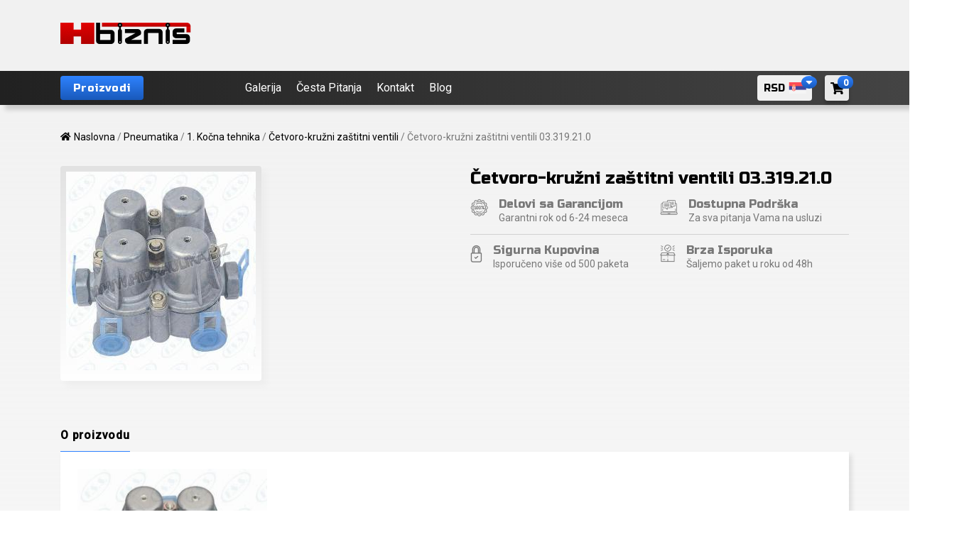

--- FILE ---
content_type: text/html; charset=UTF-8
request_url: https://www.hidraulika.biz/p/cetvorokruzni-zastitni-ventili-03319210/
body_size: 26446
content:
<!doctype html>
<html lang="sr-RS">
<head>
	<meta charset="UTF-8">
	<meta name="viewport" content="width=device-width, initial-scale=1">
	<link rel="profile" href="https://gmpg.org/xfn/11">

	<meta name='robots' content='index, follow, max-image-preview:large, max-snippet:-1, max-video-preview:-1' />

	<!-- This site is optimized with the Yoast SEO plugin v26.8 - https://yoast.com/product/yoast-seo-wordpress/ -->
	<title>Četvoro-kružni zaštitni ventili 03.319.21.0 - Hidraulika.biz</title>
	<link rel="canonical" href="https://www.hidraulika.biz/p/cetvorokruzni-zastitni-ventili-03319210/" />
	<meta property="og:locale" content="sr_RS" />
	<meta property="og:type" content="article" />
	<meta property="og:title" content="Četvoro-kružni zaštitni ventili 03.319.21.0 - Hidraulika.biz" />
	<meta property="og:description" content="Product Name : Four Circuit Protection Valve Comment :  Applied With Vehicles : Iveco" />
	<meta property="og:url" content="https://www.hidraulika.biz/p/cetvorokruzni-zastitni-ventili-03319210/" />
	<meta property="og:site_name" content="Hidraulika.biz" />
	<meta property="og:image" content="https://www.hidraulika.biz/wp-content/uploads/2012/07/__etvoro_kru__ni_49be2829c3a62.jpg" />
	<meta property="og:image:width" content="267" />
	<meta property="og:image:height" content="280" />
	<meta property="og:image:type" content="image/jpeg" />
	<script type="application/ld+json" class="yoast-schema-graph">{"@context":"https://schema.org","@graph":[{"@type":"WebPage","@id":"https://www.hidraulika.biz/p/cetvorokruzni-zastitni-ventili-03319210/","url":"https://www.hidraulika.biz/p/cetvorokruzni-zastitni-ventili-03319210/","name":"Četvoro-kružni zaštitni ventili 03.319.21.0 - Hidraulika.biz","isPartOf":{"@id":"https://www.hidraulika.biz/#website"},"primaryImageOfPage":{"@id":"https://www.hidraulika.biz/p/cetvorokruzni-zastitni-ventili-03319210/#primaryimage"},"image":{"@id":"https://www.hidraulika.biz/p/cetvorokruzni-zastitni-ventili-03319210/#primaryimage"},"thumbnailUrl":"https://www.hidraulika.biz/wp-content/uploads/2012/07/__etvoro_kru__ni_49be2829c3a62.jpg","datePublished":"2012-07-25T13:12:51+00:00","breadcrumb":{"@id":"https://www.hidraulika.biz/p/cetvorokruzni-zastitni-ventili-03319210/#breadcrumb"},"inLanguage":"sr-RS","potentialAction":[{"@type":"ReadAction","target":["https://www.hidraulika.biz/p/cetvorokruzni-zastitni-ventili-03319210/"]}]},{"@type":"ImageObject","inLanguage":"sr-RS","@id":"https://www.hidraulika.biz/p/cetvorokruzni-zastitni-ventili-03319210/#primaryimage","url":"https://www.hidraulika.biz/wp-content/uploads/2012/07/__etvoro_kru__ni_49be2829c3a62.jpg","contentUrl":"https://www.hidraulika.biz/wp-content/uploads/2012/07/__etvoro_kru__ni_49be2829c3a62.jpg","width":267,"height":280,"caption":"__etvoro_kru__ni_49be2829c3a62.jpg"},{"@type":"BreadcrumbList","@id":"https://www.hidraulika.biz/p/cetvorokruzni-zastitni-ventili-03319210/#breadcrumb","itemListElement":[{"@type":"ListItem","position":1,"name":"Почетна","item":"https://www.hidraulika.biz/"},{"@type":"ListItem","position":2,"name":"Производи","item":"https://www.hidraulika.biz/shop/"},{"@type":"ListItem","position":3,"name":"Četvoro-kružni zaštitni ventili 03.319.21.0"}]},{"@type":"WebSite","@id":"https://www.hidraulika.biz/#website","url":"https://www.hidraulika.biz/","name":"Hidraulika.biz","description":"Prodaja hidraulike i pneumatike","potentialAction":[{"@type":"SearchAction","target":{"@type":"EntryPoint","urlTemplate":"https://www.hidraulika.biz/?s={search_term_string}"},"query-input":{"@type":"PropertyValueSpecification","valueRequired":true,"valueName":"search_term_string"}}],"inLanguage":"sr-RS"}]}</script>
	<!-- / Yoast SEO plugin. -->


<link rel='dns-prefetch' href='//fonts.googleapis.com' />
<link rel="alternate" type="application/rss+xml" title="Hidraulika.biz &raquo; довод" href="https://www.hidraulika.biz/feed/" />
<link rel="alternate" type="application/rss+xml" title="Hidraulika.biz &raquo; довод коментара" href="https://www.hidraulika.biz/comments/feed/" />
<link rel="alternate" type="application/rss+xml" title="Hidraulika.biz &raquo; довод коментара на Četvoro-kružni zaštitni ventili 03.319.21.0" href="https://www.hidraulika.biz/p/cetvorokruzni-zastitni-ventili-03319210/feed/" />
<link rel="alternate" title="oEmbed (JSON)" type="application/json+oembed" href="https://www.hidraulika.biz/wp-json/oembed/1.0/embed?url=https%3A%2F%2Fwww.hidraulika.biz%2Fp%2Fcetvorokruzni-zastitni-ventili-03319210%2F" />
<link rel="alternate" title="oEmbed (XML)" type="text/xml+oembed" href="https://www.hidraulika.biz/wp-json/oembed/1.0/embed?url=https%3A%2F%2Fwww.hidraulika.biz%2Fp%2Fcetvorokruzni-zastitni-ventili-03319210%2F&#038;format=xml" />
<style id='wp-img-auto-sizes-contain-inline-css'>
img:is([sizes=auto i],[sizes^="auto," i]){contain-intrinsic-size:3000px 1500px}
/*# sourceURL=wp-img-auto-sizes-contain-inline-css */
</style>
<style id='wp-emoji-styles-inline-css'>

	img.wp-smiley, img.emoji {
		display: inline !important;
		border: none !important;
		box-shadow: none !important;
		height: 1em !important;
		width: 1em !important;
		margin: 0 0.07em !important;
		vertical-align: -0.1em !important;
		background: none !important;
		padding: 0 !important;
	}
/*# sourceURL=wp-emoji-styles-inline-css */
</style>
<style id='wp-block-library-inline-css'>
:root{--wp-block-synced-color:#7a00df;--wp-block-synced-color--rgb:122,0,223;--wp-bound-block-color:var(--wp-block-synced-color);--wp-editor-canvas-background:#ddd;--wp-admin-theme-color:#007cba;--wp-admin-theme-color--rgb:0,124,186;--wp-admin-theme-color-darker-10:#006ba1;--wp-admin-theme-color-darker-10--rgb:0,107,160.5;--wp-admin-theme-color-darker-20:#005a87;--wp-admin-theme-color-darker-20--rgb:0,90,135;--wp-admin-border-width-focus:2px}@media (min-resolution:192dpi){:root{--wp-admin-border-width-focus:1.5px}}.wp-element-button{cursor:pointer}:root .has-very-light-gray-background-color{background-color:#eee}:root .has-very-dark-gray-background-color{background-color:#313131}:root .has-very-light-gray-color{color:#eee}:root .has-very-dark-gray-color{color:#313131}:root .has-vivid-green-cyan-to-vivid-cyan-blue-gradient-background{background:linear-gradient(135deg,#00d084,#0693e3)}:root .has-purple-crush-gradient-background{background:linear-gradient(135deg,#34e2e4,#4721fb 50%,#ab1dfe)}:root .has-hazy-dawn-gradient-background{background:linear-gradient(135deg,#faaca8,#dad0ec)}:root .has-subdued-olive-gradient-background{background:linear-gradient(135deg,#fafae1,#67a671)}:root .has-atomic-cream-gradient-background{background:linear-gradient(135deg,#fdd79a,#004a59)}:root .has-nightshade-gradient-background{background:linear-gradient(135deg,#330968,#31cdcf)}:root .has-midnight-gradient-background{background:linear-gradient(135deg,#020381,#2874fc)}:root{--wp--preset--font-size--normal:16px;--wp--preset--font-size--huge:42px}.has-regular-font-size{font-size:1em}.has-larger-font-size{font-size:2.625em}.has-normal-font-size{font-size:var(--wp--preset--font-size--normal)}.has-huge-font-size{font-size:var(--wp--preset--font-size--huge)}.has-text-align-center{text-align:center}.has-text-align-left{text-align:left}.has-text-align-right{text-align:right}.has-fit-text{white-space:nowrap!important}#end-resizable-editor-section{display:none}.aligncenter{clear:both}.items-justified-left{justify-content:flex-start}.items-justified-center{justify-content:center}.items-justified-right{justify-content:flex-end}.items-justified-space-between{justify-content:space-between}.screen-reader-text{border:0;clip-path:inset(50%);height:1px;margin:-1px;overflow:hidden;padding:0;position:absolute;width:1px;word-wrap:normal!important}.screen-reader-text:focus{background-color:#ddd;clip-path:none;color:#444;display:block;font-size:1em;height:auto;left:5px;line-height:normal;padding:15px 23px 14px;text-decoration:none;top:5px;width:auto;z-index:100000}html :where(.has-border-color){border-style:solid}html :where([style*=border-top-color]){border-top-style:solid}html :where([style*=border-right-color]){border-right-style:solid}html :where([style*=border-bottom-color]){border-bottom-style:solid}html :where([style*=border-left-color]){border-left-style:solid}html :where([style*=border-width]){border-style:solid}html :where([style*=border-top-width]){border-top-style:solid}html :where([style*=border-right-width]){border-right-style:solid}html :where([style*=border-bottom-width]){border-bottom-style:solid}html :where([style*=border-left-width]){border-left-style:solid}html :where(img[class*=wp-image-]){height:auto;max-width:100%}:where(figure){margin:0 0 1em}html :where(.is-position-sticky){--wp-admin--admin-bar--position-offset:var(--wp-admin--admin-bar--height,0px)}@media screen and (max-width:600px){html :where(.is-position-sticky){--wp-admin--admin-bar--position-offset:0px}}

/*# sourceURL=wp-block-library-inline-css */
</style><link rel='stylesheet' id='wc-blocks-style-css' href='https://www.hidraulika.biz/wp-content/plugins/woocommerce/assets/client/blocks/wc-blocks.css?ver=wc-10.4.3' media='all' />
<link rel='stylesheet' id='wc-blocks-style-all-products-css' href='https://www.hidraulika.biz/wp-content/plugins/woocommerce/assets/client/blocks/all-products.css?ver=wc-10.4.3' media='all' />
<link rel='stylesheet' id='ywcas-blocks-style-frontend-css' href='https://www.hidraulika.biz/wp-content/plugins/yith-woocommerce-ajax-search/assets/css/frontend.css?ver=2.21.0' media='all' />
<style id='global-styles-inline-css'>
:root{--wp--preset--aspect-ratio--square: 1;--wp--preset--aspect-ratio--4-3: 4/3;--wp--preset--aspect-ratio--3-4: 3/4;--wp--preset--aspect-ratio--3-2: 3/2;--wp--preset--aspect-ratio--2-3: 2/3;--wp--preset--aspect-ratio--16-9: 16/9;--wp--preset--aspect-ratio--9-16: 9/16;--wp--preset--color--black: #000000;--wp--preset--color--cyan-bluish-gray: #abb8c3;--wp--preset--color--white: #ffffff;--wp--preset--color--pale-pink: #f78da7;--wp--preset--color--vivid-red: #cf2e2e;--wp--preset--color--luminous-vivid-orange: #ff6900;--wp--preset--color--luminous-vivid-amber: #fcb900;--wp--preset--color--light-green-cyan: #7bdcb5;--wp--preset--color--vivid-green-cyan: #00d084;--wp--preset--color--pale-cyan-blue: #8ed1fc;--wp--preset--color--vivid-cyan-blue: #0693e3;--wp--preset--color--vivid-purple: #9b51e0;--wp--preset--gradient--vivid-cyan-blue-to-vivid-purple: linear-gradient(135deg,rgb(6,147,227) 0%,rgb(155,81,224) 100%);--wp--preset--gradient--light-green-cyan-to-vivid-green-cyan: linear-gradient(135deg,rgb(122,220,180) 0%,rgb(0,208,130) 100%);--wp--preset--gradient--luminous-vivid-amber-to-luminous-vivid-orange: linear-gradient(135deg,rgb(252,185,0) 0%,rgb(255,105,0) 100%);--wp--preset--gradient--luminous-vivid-orange-to-vivid-red: linear-gradient(135deg,rgb(255,105,0) 0%,rgb(207,46,46) 100%);--wp--preset--gradient--very-light-gray-to-cyan-bluish-gray: linear-gradient(135deg,rgb(238,238,238) 0%,rgb(169,184,195) 100%);--wp--preset--gradient--cool-to-warm-spectrum: linear-gradient(135deg,rgb(74,234,220) 0%,rgb(151,120,209) 20%,rgb(207,42,186) 40%,rgb(238,44,130) 60%,rgb(251,105,98) 80%,rgb(254,248,76) 100%);--wp--preset--gradient--blush-light-purple: linear-gradient(135deg,rgb(255,206,236) 0%,rgb(152,150,240) 100%);--wp--preset--gradient--blush-bordeaux: linear-gradient(135deg,rgb(254,205,165) 0%,rgb(254,45,45) 50%,rgb(107,0,62) 100%);--wp--preset--gradient--luminous-dusk: linear-gradient(135deg,rgb(255,203,112) 0%,rgb(199,81,192) 50%,rgb(65,88,208) 100%);--wp--preset--gradient--pale-ocean: linear-gradient(135deg,rgb(255,245,203) 0%,rgb(182,227,212) 50%,rgb(51,167,181) 100%);--wp--preset--gradient--electric-grass: linear-gradient(135deg,rgb(202,248,128) 0%,rgb(113,206,126) 100%);--wp--preset--gradient--midnight: linear-gradient(135deg,rgb(2,3,129) 0%,rgb(40,116,252) 100%);--wp--preset--font-size--small: 13px;--wp--preset--font-size--medium: 20px;--wp--preset--font-size--large: 36px;--wp--preset--font-size--x-large: 42px;--wp--preset--spacing--20: 0.44rem;--wp--preset--spacing--30: 0.67rem;--wp--preset--spacing--40: 1rem;--wp--preset--spacing--50: 1.5rem;--wp--preset--spacing--60: 2.25rem;--wp--preset--spacing--70: 3.38rem;--wp--preset--spacing--80: 5.06rem;--wp--preset--shadow--natural: 6px 6px 9px rgba(0, 0, 0, 0.2);--wp--preset--shadow--deep: 12px 12px 50px rgba(0, 0, 0, 0.4);--wp--preset--shadow--sharp: 6px 6px 0px rgba(0, 0, 0, 0.2);--wp--preset--shadow--outlined: 6px 6px 0px -3px rgb(255, 255, 255), 6px 6px rgb(0, 0, 0);--wp--preset--shadow--crisp: 6px 6px 0px rgb(0, 0, 0);}:where(.is-layout-flex){gap: 0.5em;}:where(.is-layout-grid){gap: 0.5em;}body .is-layout-flex{display: flex;}.is-layout-flex{flex-wrap: wrap;align-items: center;}.is-layout-flex > :is(*, div){margin: 0;}body .is-layout-grid{display: grid;}.is-layout-grid > :is(*, div){margin: 0;}:where(.wp-block-columns.is-layout-flex){gap: 2em;}:where(.wp-block-columns.is-layout-grid){gap: 2em;}:where(.wp-block-post-template.is-layout-flex){gap: 1.25em;}:where(.wp-block-post-template.is-layout-grid){gap: 1.25em;}.has-black-color{color: var(--wp--preset--color--black) !important;}.has-cyan-bluish-gray-color{color: var(--wp--preset--color--cyan-bluish-gray) !important;}.has-white-color{color: var(--wp--preset--color--white) !important;}.has-pale-pink-color{color: var(--wp--preset--color--pale-pink) !important;}.has-vivid-red-color{color: var(--wp--preset--color--vivid-red) !important;}.has-luminous-vivid-orange-color{color: var(--wp--preset--color--luminous-vivid-orange) !important;}.has-luminous-vivid-amber-color{color: var(--wp--preset--color--luminous-vivid-amber) !important;}.has-light-green-cyan-color{color: var(--wp--preset--color--light-green-cyan) !important;}.has-vivid-green-cyan-color{color: var(--wp--preset--color--vivid-green-cyan) !important;}.has-pale-cyan-blue-color{color: var(--wp--preset--color--pale-cyan-blue) !important;}.has-vivid-cyan-blue-color{color: var(--wp--preset--color--vivid-cyan-blue) !important;}.has-vivid-purple-color{color: var(--wp--preset--color--vivid-purple) !important;}.has-black-background-color{background-color: var(--wp--preset--color--black) !important;}.has-cyan-bluish-gray-background-color{background-color: var(--wp--preset--color--cyan-bluish-gray) !important;}.has-white-background-color{background-color: var(--wp--preset--color--white) !important;}.has-pale-pink-background-color{background-color: var(--wp--preset--color--pale-pink) !important;}.has-vivid-red-background-color{background-color: var(--wp--preset--color--vivid-red) !important;}.has-luminous-vivid-orange-background-color{background-color: var(--wp--preset--color--luminous-vivid-orange) !important;}.has-luminous-vivid-amber-background-color{background-color: var(--wp--preset--color--luminous-vivid-amber) !important;}.has-light-green-cyan-background-color{background-color: var(--wp--preset--color--light-green-cyan) !important;}.has-vivid-green-cyan-background-color{background-color: var(--wp--preset--color--vivid-green-cyan) !important;}.has-pale-cyan-blue-background-color{background-color: var(--wp--preset--color--pale-cyan-blue) !important;}.has-vivid-cyan-blue-background-color{background-color: var(--wp--preset--color--vivid-cyan-blue) !important;}.has-vivid-purple-background-color{background-color: var(--wp--preset--color--vivid-purple) !important;}.has-black-border-color{border-color: var(--wp--preset--color--black) !important;}.has-cyan-bluish-gray-border-color{border-color: var(--wp--preset--color--cyan-bluish-gray) !important;}.has-white-border-color{border-color: var(--wp--preset--color--white) !important;}.has-pale-pink-border-color{border-color: var(--wp--preset--color--pale-pink) !important;}.has-vivid-red-border-color{border-color: var(--wp--preset--color--vivid-red) !important;}.has-luminous-vivid-orange-border-color{border-color: var(--wp--preset--color--luminous-vivid-orange) !important;}.has-luminous-vivid-amber-border-color{border-color: var(--wp--preset--color--luminous-vivid-amber) !important;}.has-light-green-cyan-border-color{border-color: var(--wp--preset--color--light-green-cyan) !important;}.has-vivid-green-cyan-border-color{border-color: var(--wp--preset--color--vivid-green-cyan) !important;}.has-pale-cyan-blue-border-color{border-color: var(--wp--preset--color--pale-cyan-blue) !important;}.has-vivid-cyan-blue-border-color{border-color: var(--wp--preset--color--vivid-cyan-blue) !important;}.has-vivid-purple-border-color{border-color: var(--wp--preset--color--vivid-purple) !important;}.has-vivid-cyan-blue-to-vivid-purple-gradient-background{background: var(--wp--preset--gradient--vivid-cyan-blue-to-vivid-purple) !important;}.has-light-green-cyan-to-vivid-green-cyan-gradient-background{background: var(--wp--preset--gradient--light-green-cyan-to-vivid-green-cyan) !important;}.has-luminous-vivid-amber-to-luminous-vivid-orange-gradient-background{background: var(--wp--preset--gradient--luminous-vivid-amber-to-luminous-vivid-orange) !important;}.has-luminous-vivid-orange-to-vivid-red-gradient-background{background: var(--wp--preset--gradient--luminous-vivid-orange-to-vivid-red) !important;}.has-very-light-gray-to-cyan-bluish-gray-gradient-background{background: var(--wp--preset--gradient--very-light-gray-to-cyan-bluish-gray) !important;}.has-cool-to-warm-spectrum-gradient-background{background: var(--wp--preset--gradient--cool-to-warm-spectrum) !important;}.has-blush-light-purple-gradient-background{background: var(--wp--preset--gradient--blush-light-purple) !important;}.has-blush-bordeaux-gradient-background{background: var(--wp--preset--gradient--blush-bordeaux) !important;}.has-luminous-dusk-gradient-background{background: var(--wp--preset--gradient--luminous-dusk) !important;}.has-pale-ocean-gradient-background{background: var(--wp--preset--gradient--pale-ocean) !important;}.has-electric-grass-gradient-background{background: var(--wp--preset--gradient--electric-grass) !important;}.has-midnight-gradient-background{background: var(--wp--preset--gradient--midnight) !important;}.has-small-font-size{font-size: var(--wp--preset--font-size--small) !important;}.has-medium-font-size{font-size: var(--wp--preset--font-size--medium) !important;}.has-large-font-size{font-size: var(--wp--preset--font-size--large) !important;}.has-x-large-font-size{font-size: var(--wp--preset--font-size--x-large) !important;}
/*# sourceURL=global-styles-inline-css */
</style>

<style id='classic-theme-styles-inline-css'>
/*! This file is auto-generated */
.wp-block-button__link{color:#fff;background-color:#32373c;border-radius:9999px;box-shadow:none;text-decoration:none;padding:calc(.667em + 2px) calc(1.333em + 2px);font-size:1.125em}.wp-block-file__button{background:#32373c;color:#fff;text-decoration:none}
/*# sourceURL=/wp-includes/css/classic-themes.min.css */
</style>
<link rel='stylesheet' id='contact-form-7-css' href='https://www.hidraulika.biz/wp-content/plugins/contact-form-7/includes/css/styles.css?ver=6.1.4' media='all' />
<style id='woocommerce-inline-inline-css'>
.woocommerce form .form-row .required { visibility: visible; }
/*# sourceURL=woocommerce-inline-inline-css */
</style>
<link rel='stylesheet' id='fonts-css' href='https://fonts.googleapis.com/css2?family=Roboto:wght@400;500&#038;family=Russo+One&#038;display=swap' media='all' />
<link rel='stylesheet' id='hidraulika-style-css' href='https://www.hidraulika.biz/wp-content/themes/hidraulika_2021/style.css?ver=1.0.0' media='all' />
<link rel='stylesheet' id='hidraulika-icons-css' href='https://www.hidraulika.biz/wp-content/themes/hidraulika_2021/assets/svg/icons.css?ver=6.9' media='all' />
<script id="image-watermark-no-right-click-js-before">
var iwArgsNoRightClick = {"rightclick":"Y","draganddrop":"Y","devtools":"Y","enableToast":"Y","toastMessage":"This content is protected"};

//# sourceURL=image-watermark-no-right-click-js-before
</script>
<script src="https://www.hidraulika.biz/wp-content/plugins/image-watermark/js/no-right-click.js?ver=2.0.4" id="image-watermark-no-right-click-js"></script>
<script src="https://www.hidraulika.biz/wp-includes/js/jquery/jquery.min.js?ver=3.7.1" id="jquery-core-js"></script>
<script src="https://www.hidraulika.biz/wp-includes/js/jquery/jquery-migrate.min.js?ver=3.4.1" id="jquery-migrate-js"></script>
<script id="hidraulika-scripts-js-extra">
var hidraulikaVars = {"ajaxurl":"https://www.hidraulika.biz/wp-admin/admin-ajax.php","nonce":"90d79d23e9"};
//# sourceURL=hidraulika-scripts-js-extra
</script>
<script src="https://www.hidraulika.biz/wp-content/themes/hidraulika_2021/assets/js/theme-scripts.js?ver=1.0.1" id="hidraulika-scripts-js"></script>
<link rel="https://api.w.org/" href="https://www.hidraulika.biz/wp-json/" /><link rel="alternate" title="JSON" type="application/json" href="https://www.hidraulika.biz/wp-json/wp/v2/product/1407" /><link rel="EditURI" type="application/rsd+xml" title="RSD" href="https://www.hidraulika.biz/xmlrpc.php?rsd" />
<meta name="generator" content="WordPress 6.9" />
<meta name="generator" content="WooCommerce 10.4.3" />
<link rel='shortlink' href='https://www.hidraulika.biz/?p=1407' />
<link rel="pingback" href="https://www.hidraulika.biz/xmlrpc.php">	<noscript><style>.woocommerce-product-gallery{ opacity: 1 !important; }</style></noscript>
			<style id="wp-custom-css">
			#sadrzaj p {
	margin-top: 0;
}

#sadrzaj p:last-of-type {
	margin-bottom: 0;
}

.ywcas-search-results-grid .wp-block-button { display: none; }		</style>
		</head>

<body class="wp-singular product-template-default single single-product postid-1407 wp-theme-hidraulika_2021 theme-hidraulika_2021 woocommerce woocommerce-page woocommerce-no-js woocommerce-active">
<div id="page" class="site">
	<a class="skip-link screen-reader-text" href="#primary">Skip to content</a>

	<header id="masthead" class="site-header">

		 <div class="container">

			<div class="site-branding">
									<p class="site-title">
						<a href="https://www.hidraulika.biz/" rel="home">
							<img src="https://www.hidraulika.biz/wp-content/themes/hidraulika_2021/assets/images/logo.png" alt="Hidraulika.biz"/>
						</a>
					</p>
							</div><!-- .site-branding -->

			<div data-block-name="yith/search-block" data-size="sm" class="wp-block-yith-search-block alignwide "><div data-block-name="yith/input-block" data-button-border-radius="{&quot;topLeft&quot;:&quot;20px&quot;,&quot;topRight&quot;:&quot;20px&quot;,&quot;bottomLeft&quot;:&quot;20px&quot;,&quot;bottomRight&quot;:&quot;20px&quot;}" data-button-label="Search" data-icon-type="icon-right" data-input-bg-color="#fff" data-input-bg-focus-color="#fff" data-input-border-color="rgb(216, 216, 216)" data-input-border-focus-color="rgb(124, 124, 124)" data-input-border-radius="{&quot;topLeft&quot;:&quot;20px&quot;,&quot;topRight&quot;:&quot;20px&quot;,&quot;bottomLeft&quot;:&quot;20px&quot;,&quot;bottomRight&quot;:&quot;20px&quot;}" data-input-border-size="{&quot;topLeft&quot;:&quot;1px&quot;,&quot;topRight&quot;:&quot;1px&quot;,&quot;bottomLeft&quot;:&quot;1px&quot;,&quot;bottomRight&quot;:&quot;1px&quot;}" data-input-text-color="rgb(136, 136, 136)" data-placeholder-text-color="rgb(87, 87, 87)" data-placeholder="Pretraga" data-submit-bg-color="#fff" data-submit-bg-hover-color="#fff" data-submit-border-color="#fff" data-submit-border-hover-color="#fff" data-submit-content-color="#DCDCDC" data-submit-content-hover-color="rgb(136, 136, 136)" data-submit-style="icon" class="wp-block-yith-input-block"></div><div data-block-name="yith/filled-block" class="wp-block-yith-filled-block"><div data-block-name="yith/product-results-block" data-hide-featured-if-on-sale="true" data-image-position="left" data-image-size="170" data-layout="list" data-limit-summary="false" data-max-results-to-show="10" data-no-results="No results. Try with a different keyword!" data-price-label="Price:" data-product-name-color="rgb(29, 29, 29)" data-show-add-to-cart="false" data-show-categories="false" data-show-featured-badge="true" data-show-image="true" data-show-name="true" data-show-out-of-stock-badge="true" data-show-price="true" data-show-s-k-u="false" data-show-sale-badge="true" data-show-stock="false" data-show-summary="false" data-show-view-all-text="See all products ({total})" data-show-view-all="true" data-summary-max-word="10" class="wp-block-yith-product-results-block"></div></div></div>
		</div><!-- .container -->

	</header><!-- #masthead -->

	
<div class="top-bar">

	<div class="container">
		<button class="nav-toggle"><i class="icon icon-menu"></i></button>
		<nav id="site-navigation" class="main-navigation">
			<div class="mega-menu__r-top">
				<span class="mega-menu__back">Meni</span>
				<span class="mega-menu__close">&times;</span>
			</div>
			<ul id="primary-menu" class="menu"><li id="menu-item-3238" class="menu-products mega-menu menu-item menu-item-type-custom menu-item-object-custom menu-item-home menu-item-3238"><a href="https://www.hidraulika.biz"><i class="fa fa-th-large"></i> <span class="mega-title"><span class="mega-name">Proizvodi</span></span></a>
	<span class="mega-menu__next"></span>
	<ul class="mega-menu__list">

	
		
	
		
	
		
	
		
	
		
	
		
	
		
	
		
	
		
			
			<li class="mega-menu__list-item has-children">
				<span class="mega-menu__icon mega-menu__icon--hidraulika"></span>
				<a href="https://www.hidraulika.biz/c/hidraulika/">
					Hidraulika				</a>
				
	<span class="mega-menu__next level-1"></span>

	<ul class="mega-menu__wide">

	
		<li class="mega-menu__wide-item mega-menu__wide-item--21 has-children">
						<a href="https://www.hidraulika.biz/c/hidraulika/1-hidraulicke-pumpe/">
				<img src="https://www.hidraulika.biz/wp-content/uploads/2016/01/Hidraulična-pumpa.jpg" alt="1. Hidraulična pumpa" width="48" height="48" />				<span class="link-text">1. Hidraulična pumpa</span>
			</a>

			
	<span class="mega-menu__next level-2"></span>
	<ul class="mega-menu__drop mega-menu__drop--count-12">

	
		<li class="mega-menu__cat mega-menu__cat--21">
					<a href="https://www.hidraulika.biz/c/hidraulika/1-hidraulicke-pumpe/dodaci-za-zupcaste-pumpe/">Dodaci za zupčaste pumpe</a>
		</li>

	
		<li class="mega-menu__cat mega-menu__cat--21">
					<a href="https://www.hidraulika.biz/c/hidraulika/1-hidraulicke-pumpe/krilne-pumpe-pumpe-volana/">Krilne pumpe, pumpe volana</a>
		</li>

	
		<li class="mega-menu__cat mega-menu__cat--21">
					<a href="https://www.hidraulika.biz/c/hidraulika/1-hidraulicke-pumpe/pumpe-za-traktore/">Pumpe za traktore</a>
		</li>

	
		<li class="mega-menu__cat mega-menu__cat--21">
					<a href="https://www.hidraulika.biz/c/hidraulika/1-hidraulicke-pumpe/pumpe-za-kombajne/">Pumpe za kombajne</a>
		</li>

	
		<li class="mega-menu__cat mega-menu__cat--21">
					<a href="https://www.hidraulika.biz/c/hidraulika/1-hidraulicke-pumpe/pumpe-za-radne-masine/">Pumpe za radne mašine</a>
		</li>

	
		<li class="mega-menu__cat mega-menu__cat--21">
					<a href="https://www.hidraulika.biz/c/hidraulika/1-hidraulicke-pumpe/klipne-pumpe-za-imt/">Klipne pumpe za IMT</a>
		</li>

	
		<li class="mega-menu__cat mega-menu__cat--21">
					<a href="https://www.hidraulika.biz/c/hidraulika/1-hidraulicke-pumpe/aksijalno-klipne-pumpe/">Aksijalno-klipne pumpe</a>
		</li>

	
		<li class="mega-menu__cat mega-menu__cat--21">
					<a href="https://www.hidraulika.biz/c/hidraulika/1-hidraulicke-pumpe/rucne-pumpe-za-hidrauliku/">Ručne pumpe za hidrauliku</a>
		</li>

	
		<li class="mega-menu__cat mega-menu__cat--21">
					<a href="https://www.hidraulika.biz/c/hidraulika/1-hidraulicke-pumpe/zupcaste-pumpe/">Zupčaste pumpe</a>
		</li>

	
		<li class="mega-menu__cat mega-menu__cat--21">
					<a href="https://www.hidraulika.biz/c/hidraulika/1-hidraulicke-pumpe/tandem-zup-pumpe/">Tandem zup. pumpe</a>
		</li>

	
		<li class="mega-menu__cat mega-menu__cat--21">
					<a href="https://www.hidraulika.biz/c/hidraulika/1-hidraulicke-pumpe/trostrujne-pumpe/">Trostrujne pumpe</a>
		</li>

	
		<li class="mega-menu__cat mega-menu__cat--21">
					<a href="https://www.hidraulika.biz/c/hidraulika/1-hidraulicke-pumpe/ger-zupcaste-pumpe/">GER zupčaste pumpe</a>
		</li>

	
	</ul>

		</li>
		
		<li class="mega-menu__wide-item mega-menu__wide-item--103 has-children">
						<a href="https://www.hidraulika.biz/c/hidraulika/2-hidraulicki-motori/">
				<img src="https://www.hidraulika.biz/wp-content/uploads/2016/01/Hidromotor-MR.jpg" alt="2. Hidraulički motori" width="48" height="48" />				<span class="link-text">2. Hidraulički motori</span>
			</a>

			
	<span class="mega-menu__next level-2"></span>
	<ul class="mega-menu__drop mega-menu__drop--count-8">

	
		<li class="mega-menu__cat mega-menu__cat--103">
					<a href="https://www.hidraulika.biz/c/hidraulika/2-hidraulicki-motori/hidromotor-omph-bmph/">Hidromotor OMPH / BMPH</a>
		</li>

	
		<li class="mega-menu__cat mega-menu__cat--103">
					<a href="https://www.hidraulika.biz/c/hidraulika/2-hidraulicki-motori/hidromotor-mss/">Hidromotor MSS</a>
		</li>

	
		<li class="mega-menu__cat mega-menu__cat--103">
					<a href="https://www.hidraulika.biz/c/hidraulika/2-hidraulicki-motori/hidromotor-omm/">Hidromotor MM</a>
		</li>

	
		<li class="mega-menu__cat mega-menu__cat--103">
					<a href="https://www.hidraulika.biz/c/hidraulika/2-hidraulicki-motori/hidromotor-omr/">Hidromotor MR</a>
		</li>

	
		<li class="mega-menu__cat mega-menu__cat--103">
					<a href="https://www.hidraulika.biz/c/hidraulika/2-hidraulicki-motori/hidromotor-oms/">Hidromotor MS serija</a>
		</li>

	
		<li class="mega-menu__cat mega-menu__cat--103">
					<a href="https://www.hidraulika.biz/c/hidraulika/2-hidraulicki-motori/hidromotor-omt/">Hidromotor MT</a>
		</li>

	
		<li class="mega-menu__cat mega-menu__cat--103">
					<a href="https://www.hidraulika.biz/c/hidraulika/2-hidraulicki-motori/komponente-za-hidromotore/">Komponente za hidromotor</a>
		</li>

	
		<li class="mega-menu__cat mega-menu__cat--103">
					<a href="https://www.hidraulika.biz/c/hidraulika/2-hidraulicki-motori/zupcasti-hidromotori/">Zupčasti hidromotor</a>
		</li>

	
	</ul>

		</li>
		
		<li class="mega-menu__wide-item mega-menu__wide-item--104">
						<a href="https://www.hidraulika.biz/c/hidraulika/3-hidraulicki-cilindri/">
				<img src="https://www.hidraulika.biz/wp-content/uploads/2012/07/Hidrauli__ki_cil_49ccf50fbc969.jpg" alt="3. Hidraulički cilindri" width="48" height="48" />				<span class="link-text">3. Hidraulički cilindri</span>
			</a>

					</li>
		
		<li class="mega-menu__wide-item mega-menu__wide-item--108">
						<a href="https://www.hidraulika.biz/c/hidraulika/4-hidraulicni-ventil/">
				<img src="https://www.hidraulika.biz/wp-content/uploads/1970/01/4._Hidruli__ki_v_4b81965c9af5d.jpg" alt="4. Hidraulični ventil" width="48" height="48" />				<span class="link-text">4. Hidraulični ventil</span>
			</a>

					</li>
		
		<li class="mega-menu__wide-item mega-menu__wide-item--109 has-children">
						<a href="https://www.hidraulika.biz/c/hidraulika/5-hidraulicki-razvodnici/">
				<img src="https://www.hidraulika.biz/wp-content/uploads/2016/01/Hidraulicni-razvodnik.jpg" alt="5. Hidraulički razvodnici" width="48" height="48" />				<span class="link-text">5. Hidraulički razvodnici</span>
			</a>

			
	<span class="mega-menu__next level-2"></span>
	<ul class="mega-menu__drop mega-menu__drop--count-7">

	
		<li class="mega-menu__cat mega-menu__cat--109">
					<a href="https://www.hidraulika.biz/c/hidraulika/5-hidraulicki-razvodnici/uvrtni-ventil-za-hidrauliku/">Kertridž ventili</a>
		</li>

	
		<li class="mega-menu__cat mega-menu__cat--109">
					<a href="https://www.hidraulika.biz/c/hidraulika/5-hidraulicki-razvodnici/hidraulicki-elektro-razvodnik-u-monobloku/">Monoblok sa elektro upravljanjem</a>
		</li>

	
		<li class="mega-menu__cat mega-menu__cat--109">
					<a href="https://www.hidraulika.biz/c/hidraulika/5-hidraulicki-razvodnici/hidraulicki-upravljan-razvodnik/">Hidraulički upravljan razvodnik</a>
		</li>

	
		<li class="mega-menu__cat mega-menu__cat--109">
					<a href="https://www.hidraulika.biz/c/hidraulika/5-hidraulicki-razvodnici/pneumatski-upravljan-razvodnik/">Pneumatski upravljan razvodnik</a>
		</li>

	
		<li class="mega-menu__cat mega-menu__cat--109">
					<a href="https://www.hidraulika.biz/c/hidraulika/5-hidraulicki-razvodnici/elektromagnetni-razvodnici/">Elektromagnetni razvodnici</a>
		</li>

	
		<li class="mega-menu__cat mega-menu__cat--109">
					<a href="https://www.hidraulika.biz/c/hidraulika/5-hidraulicki-razvodnici/hidraulicki-razvodnik-za-automatsko-prebacivanje-42/">Hidraulički razvodnik za automatsko prebacivanje 4/2</a>
		</li>

	
		<li class="mega-menu__cat mega-menu__cat--109">
					<a href="https://www.hidraulika.biz/c/hidraulika/5-hidraulicki-razvodnici/rucno-komandovani-razvodnici/">Ručno komandovani razvodnici</a>
		</li>

	
	</ul>

		</li>
		
		<li class="mega-menu__wide-item mega-menu__wide-item--112">
						<a href="https://www.hidraulika.biz/c/hidraulika/6-ventili-pritiska/">
				<img src="https://www.hidraulika.biz/wp-content/uploads/2016/01/Ventili-pritiska.jpg" alt="6. Ventili pritiska" width="48" height="48" />				<span class="link-text">6. Ventili pritiska</span>
			</a>

					</li>
		
		<li class="mega-menu__wide-item mega-menu__wide-item--113">
						<a href="https://www.hidraulika.biz/c/hidraulika/7-ventili-protoka/">
				<img src="https://www.hidraulika.biz/wp-content/uploads/1970/01/7._Ventili_proto_4b819f5d8b590.jpg" alt="7. Ventili protoka" width="48" height="48" />				<span class="link-text">7. Ventili protoka</span>
			</a>

					</li>
		
		<li class="mega-menu__wide-item mega-menu__wide-item--114 has-children">
						<a href="https://www.hidraulika.biz/c/hidraulika/8-servo-upravljaci/">
				<img src="https://www.hidraulika.biz/wp-content/uploads/2016/01/Servoupravljači.jpg" alt="8. Servo upravljači" width="48" height="48" />				<span class="link-text">8. Servo upravljači</span>
			</a>

			
	<span class="mega-menu__next level-2"></span>
	<ul class="mega-menu__drop mega-menu__drop--count-4">

	
		<li class="mega-menu__cat mega-menu__cat--114">
					<a href="https://www.hidraulika.biz/c/hidraulika/8-servo-upravljaci/orbitrol-za-traktor-john-deer/">John Deer orbitrol</a>
		</li>

	
		<li class="mega-menu__cat mega-menu__cat--114">
					<a href="https://www.hidraulika.biz/c/hidraulika/8-servo-upravljaci/hidrostaticki-servo-upravljaci/">Hidrostatički servo upravljači</a>
		</li>

	
		<li class="mega-menu__cat mega-menu__cat--114">
					<a href="https://www.hidraulika.biz/c/hidraulika/8-servo-upravljaci/servo-letve-za-putnicka-vozila/">Servo letve za putnička vozila</a>
		</li>

	
		<li class="mega-menu__cat mega-menu__cat--114">
					<a href="https://www.hidraulika.biz/c/hidraulika/8-servo-upravljaci/su-10000-polu-hidraulika/">SU 10000 (polu-hidraulika)</a>
		</li>

	
	</ul>

		</li>
		
		<li class="mega-menu__wide-item mega-menu__wide-item--120">
						<a href="https://www.hidraulika.biz/c/hidraulika/9-hidraulicke-slavine/">
				<img src="https://www.hidraulika.biz/wp-content/uploads/2016/01/Hidraulična-slavina.jpg" alt="9. Hidrauličke slavine" width="48" height="48" />				<span class="link-text">9. Hidrauličke slavine</span>
			</a>

					</li>
		
		<li class="mega-menu__wide-item mega-menu__wide-item--116">
						<a href="https://www.hidraulika.biz/c/hidraulika/10-brzorastavljive-spojnice/">
				<img src="https://www.hidraulika.biz/wp-content/uploads/1970/01/13._Brzorastavlj_4cc5bdceea7c2.jpg" alt="10. Brzorastavljive spojnice" width="48" height="48" />				<span class="link-text">10. Brzorastavljive spojnice</span>
			</a>

					</li>
		
		<li class="mega-menu__wide-item mega-menu__wide-item--121 has-children">
						<a href="https://www.hidraulika.biz/c/hidraulika/11-hidraulicki-agregati-i-pribor/">
				<img src="https://www.hidraulika.biz/wp-content/uploads/1970/01/11._Hidrauli__ki_4b81a3c6a84b5.jpg" alt="11. Hidraulički agregati i pribor" width="48" height="48" />				<span class="link-text">11. Hidraulički agregati i pribor</span>
			</a>

			
	<span class="mega-menu__next level-2"></span>
	<ul class="mega-menu__drop mega-menu__drop--count-5">

	
		<li class="mega-menu__cat mega-menu__cat--121">
					<a href="https://www.hidraulika.biz/c/hidraulika/11-hidraulicki-agregati-i-pribor/vodeni-hladnjak-ulja/">Vodeni hladnjak ulja</a>
		</li>

	
		<li class="mega-menu__cat mega-menu__cat--121">
					<a href="https://www.hidraulika.biz/c/hidraulika/11-hidraulicki-agregati-i-pribor/elektromotor-b5/">Elektromotor B5</a>
		</li>

	
		<li class="mega-menu__cat mega-menu__cat--121">
					<a href="https://www.hidraulika.biz/c/hidraulika/11-hidraulicki-agregati-i-pribor/fleksibilne-spojnice-i-gume/">Fleksibilne spojnice i gume</a>
		</li>

	
		<li class="mega-menu__cat mega-menu__cat--121">
					<a href="https://www.hidraulika.biz/c/hidraulika/11-hidraulicki-agregati-i-pribor/pribor-za-pumpe/">Pribor za pumpe</a>
		</li>

	
		<li class="mega-menu__cat mega-menu__cat--121">
					<a href="https://www.hidraulika.biz/c/hidraulika/11-hidraulicki-agregati-i-pribor/hidraulicki-hladnjak/">Vazdušni hladnjak za hidrauliku</a>
		</li>

	
	</ul>

		</li>
		
		<li class="mega-menu__wide-item mega-menu__wide-item--134">
						<a href="https://www.hidraulika.biz/c/hidraulika/12pumpe-za-pretakanje/">
								<span class="link-text">12.Pumpe za pretakanje</span>
			</a>

					</li>
		
		<li class="mega-menu__wide-item mega-menu__wide-item--151">
						<a href="https://www.hidraulika.biz/c/hidraulika/13-hidraulika-za-snezni-plug/">
				<img src="https://www.hidraulika.biz/wp-content/uploads/1970/01/hidraulika-za-snezni-plug.jpg" alt="13. Hidraulika za snežni plug" width="48" height="48" />				<span class="link-text">13. Hidraulika za snežni plug</span>
			</a>

					</li>
		
		<li class="mega-menu__wide-item mega-menu__wide-item--154 has-children">
						<a href="https://www.hidraulika.biz/c/hidraulika/14-mini-hidraulicki-agregati/">
				<img src="https://www.hidraulika.biz/wp-content/uploads/1970/01/14._Mini_hidraul_5002966640558.jpg" alt="14. Mini hidraulicki agregati" width="48" height="48" />				<span class="link-text">14. Mini hidraulicki agregati</span>
			</a>

			
	<span class="mega-menu__next level-2"></span>
	<ul class="mega-menu__drop mega-menu__drop--count-3">

	
		<li class="mega-menu__cat mega-menu__cat--154">
					<a href="https://www.hidraulika.biz/c/hidraulika/14-mini-hidraulicki-agregati/mini-agregat-motor-pumpa/">Mini agregat (motor - pumpa)</a>
		</li>

	
		<li class="mega-menu__cat mega-menu__cat--154">
					<a href="https://www.hidraulika.biz/c/hidraulika/14-mini-hidraulicki-agregati/ac-elektromotor/">AC elektromotor</a>
		</li>

	
		<li class="mega-menu__cat mega-menu__cat--154">
					<a href="https://www.hidraulika.biz/c/hidraulika/14-mini-hidraulicki-agregati/dc-elektromotor/">DC Elektromotor</a>
		</li>

	
	</ul>

		</li>
		
		<li class="mega-menu__wide-item mega-menu__wide-item--230">
						<a href="https://www.hidraulika.biz/c/hidraulika/15-merni-uredaji/">
				<img src="https://www.hidraulika.biz/wp-content/uploads/2015/02/Merni-uredaji.jpg" alt="15. Merni uređaji" width="48" height="48" />				<span class="link-text">15. Merni uređaji</span>
			</a>

					</li>
		
		<li class="mega-menu__wide-item mega-menu__wide-item--261 has-children">
						<a href="https://www.hidraulika.biz/c/hidraulika/filteri-za-hidrauliku/">
				<img src="https://www.hidraulika.biz/wp-content/uploads/2016/01/Filter-za-hidrauliku.jpg" alt="16. Filteri za hidrauliku" width="48" height="48" />				<span class="link-text">16. Filteri za hidrauliku</span>
			</a>

			
	<span class="mega-menu__next level-2"></span>
	<ul class="mega-menu__drop mega-menu__drop--count-31">

	
		<li class="mega-menu__cat mega-menu__cat--261">
					<a href="https://www.hidraulika.biz/c/hidraulika/filteri-za-hidrauliku/filter-za-hidrauliku-bourgoin/">Bourgoin</a>
		</li>

	
		<li class="mega-menu__cat mega-menu__cat--261">
					<a href="https://www.hidraulika.biz/c/hidraulika/filteri-za-hidrauliku/filter-za-hidrauliku-liv-dizalica/">Liv Dizalica</a>
		</li>

	
		<li class="mega-menu__cat mega-menu__cat--261">
					<a href="https://www.hidraulika.biz/c/hidraulika/filteri-za-hidrauliku/filter-za-hidrauliku-new-holland/">New Holland</a>
		</li>

	
		<li class="mega-menu__cat mega-menu__cat--261">
					<a href="https://www.hidraulika.biz/c/hidraulika/filteri-za-hidrauliku/filter-za-hidrauliku-ok/">O&amp;k</a>
		</li>

	
		<li class="mega-menu__cat mega-menu__cat--261">
					<a href="https://www.hidraulika.biz/c/hidraulika/filteri-za-hidrauliku/filter-za-landini/">Filter Za Landini</a>
		</li>

	
		<li class="mega-menu__cat mega-menu__cat--261">
					<a href="https://www.hidraulika.biz/c/hidraulika/filteri-za-hidrauliku/filter-za-povratni-vod/">Filter Za Povratni Vod</a>
		</li>

	
		<li class="mega-menu__cat mega-menu__cat--261">
					<a href="https://www.hidraulika.biz/c/hidraulika/filteri-za-hidrauliku/gem-fa-filter/">Gem-fa Filter</a>
		</li>

	
		<li class="mega-menu__cat mega-menu__cat--261">
					<a href="https://www.hidraulika.biz/c/hidraulika/filteri-za-hidrauliku/jcb-filteri/">Jcb Filteri</a>
		</li>

	
		<li class="mega-menu__cat mega-menu__cat--261">
					<a href="https://www.hidraulika.biz/c/hidraulika/filteri-za-hidrauliku/manitou/">Manitou</a>
		</li>

	
		<li class="mega-menu__cat mega-menu__cat--261">
					<a href="https://www.hidraulika.biz/c/hidraulika/filteri-za-hidrauliku/potisni-filteri/">Potisni Filteri</a>
		</li>

	
		<li class="mega-menu__cat mega-menu__cat--261">
					<a href="https://www.hidraulika.biz/c/hidraulika/filteri-za-hidrauliku/renault-filteri-za-hidrauliku/">Renault</a>
		</li>

	
		<li class="mega-menu__cat mega-menu__cat--261">
					<a href="https://www.hidraulika.biz/c/hidraulika/filteri-za-hidrauliku/terex/">Terex</a>
		</li>

	
		<li class="mega-menu__cat mega-menu__cat--261">
					<a href="https://www.hidraulika.biz/c/hidraulika/filteri-za-hidrauliku/clark/">Clark</a>
		</li>

	
		<li class="mega-menu__cat mega-menu__cat--261">
					<a href="https://www.hidraulika.biz/c/hidraulika/filteri-za-hidrauliku/filter-za-hidrauliku-bobcat/">Bobcat</a>
		</li>

	
		<li class="mega-menu__cat mega-menu__cat--261">
					<a href="https://www.hidraulika.biz/c/hidraulika/filteri-za-hidrauliku/hidraulicki-filteri-za-fendt/">Fendt</a>
		</li>

	
		<li class="mega-menu__cat mega-menu__cat--261">
					<a href="https://www.hidraulika.biz/c/hidraulika/filteri-za-hidrauliku/filter-za-hidrauliku-ppt/">Ppt</a>
		</li>

	
		<li class="mega-menu__cat mega-menu__cat--261">
					<a href="https://www.hidraulika.biz/c/hidraulika/filteri-za-hidrauliku/spin-on-filter-hidraulike/">Spin-on</a>
		</li>

	
		<li class="mega-menu__cat mega-menu__cat--261">
					<a href="https://www.hidraulika.biz/c/hidraulika/filteri-za-hidrauliku/filteri-za-kompresor-atlas-copco/">Atlas Copco</a>
		</li>

	
		<li class="mega-menu__cat mega-menu__cat--261">
					<a href="https://www.hidraulika.biz/c/hidraulika/filteri-za-hidrauliku/hidraulicki-filter-za-atlas/">Atlas</a>
		</li>

	
		<li class="mega-menu__cat mega-menu__cat--261">
					<a href="https://www.hidraulika.biz/c/hidraulika/filteri-za-hidrauliku/hidraulicki-filter-za-case-ih/">Case Ih</a>
		</li>

	
		<li class="mega-menu__cat mega-menu__cat--261">
					<a href="https://www.hidraulika.biz/c/hidraulika/filteri-za-hidrauliku/linde-viljuskari/">Linde</a>
		</li>

	
		<li class="mega-menu__cat mega-menu__cat--261">
					<a href="https://www.hidraulika.biz/c/hidraulika/filteri-za-hidrauliku/john-deere-filteri-za-hidrauliku/">John Deere</a>
		</li>

	
		<li class="mega-menu__cat mega-menu__cat--261">
					<a href="https://www.hidraulika.biz/c/hidraulika/filteri-za-hidrauliku/same-filteri-za-hidrauliku/">Same</a>
		</li>

	
		<li class="mega-menu__cat mega-menu__cat--261">
					<a href="https://www.hidraulika.biz/c/hidraulika/filteri-za-hidrauliku/hidraulicki-filter-za-claas/">Claas</a>
		</li>

	
		<li class="mega-menu__cat mega-menu__cat--261">
					<a href="https://www.hidraulika.biz/c/hidraulika/filteri-za-hidrauliku/hidraulicki-filter-za-deutz-fahr/">Deutz Fahr</a>
		</li>

	
		<li class="mega-menu__cat mega-menu__cat--261">
					<a href="https://www.hidraulika.biz/c/hidraulika/filteri-za-hidrauliku/hidraulicki-filter-za-epsilon-dizalice/">Epsilon </a>
		</li>

	
		<li class="mega-menu__cat mega-menu__cat--261">
					<a href="https://www.hidraulika.biz/c/hidraulika/filteri-za-hidrauliku/hidraulicki-filter-za-hiab-dizalice/">Hiab </a>
		</li>

	
		<li class="mega-menu__cat mega-menu__cat--261">
					<a href="https://www.hidraulika.biz/c/hidraulika/filteri-za-hidrauliku/hidraulicki-filter-za-jonsered-dizalice/">Jonsered </a>
		</li>

	
		<li class="mega-menu__cat mega-menu__cat--261">
					<a href="https://www.hidraulika.biz/c/hidraulika/filteri-za-hidrauliku/hidraulicki-filter-za-loglift-dizalice/">Loglift </a>
		</li>

	
		<li class="mega-menu__cat mega-menu__cat--261">
					<a href="https://www.hidraulika.biz/c/hidraulika/filteri-za-hidrauliku/hidraulicki-filter-za-massey-ferguson/">Massey Ferguson</a>
		</li>

	
		<li class="mega-menu__cat mega-menu__cat--261">
					<a href="https://www.hidraulika.biz/c/hidraulika/filteri-za-hidrauliku/hidraulicki-filter-za-palfinger-dizalice/">Palfinger </a>
		</li>

	
	</ul>

		</li>
		
		<li class="mega-menu__wide-item mega-menu__wide-item--356">
						<a href="https://www.hidraulika.biz/c/hidraulika/17-hidroakumulator/">
				<img src="https://www.hidraulika.biz/wp-content/uploads/2017/04/Hidroakumulatori.jpg" alt="17. Hidroakumulator" width="48" height="48" />				<span class="link-text">17. Hidroakumulator</span>
			</a>

					</li>
		
		<li class="mega-menu__wide-item mega-menu__wide-item--571">
						<a href="https://www.hidraulika.biz/c/hidraulika/18-dzojstici-za-komande/">
				<img src="https://www.hidraulika.biz/wp-content/uploads/2025/05/Joystick-sa-6-tastera-48x48.jpg" alt="18. Džojstici za komande" width="48" height="48" />				<span class="link-text">18. Džojstici za komande</span>
			</a>

					</li>
			</ul>
			</li>

		
	
		
	
		
	
		
	
		
	
		
	
		
	
		
	
		
	
		
	
		
	
		
	
		
	
		
	
		
	
		
	
		
	
		
	
		
	
		
	
		
	
		
	
		
	
		
	
		
	
		
	
		
	
		
	
		
	
		
	
		
	
		
	
		
	
		
	
		
	
		
	
		
	
		
	
		
	
		
	
		
	
		
	
		
	
		
	
		
	
		
	
		
	
		
	
		
	
		
	
		
	
		
	
		
	
		
	
		
	
		
	
		
	
		
	
		
	
		
	
		
	
		
	
		
	
		
	
		
	
		
	
		
	
		
	
		
	
		
	
		
	
		
	
		
	
		
	
		
	
		
	
		
	
		
	
		
	
		
	
		
	
		
	
		
	
		
	
		
	
		
	
		
	
		
	
		
	
		
	
		
	
		
	
		
	
		
	
		
	
		
	
		
	
		
	
		
	
		
	
		
	
		
	
		
	
		
	
		
	
		
	
		
	
		
	
		
	
		
	
		
	
		
	
		
	
		
	
		
	
		
	
		
	
		
	
		
	
		
	
		
	
		
	
		
	
		
	
		
	
		
	
		
	
		
	
		
	
		
	
		
	
		
	
		
	
		
	
		
	
		
	
		
	
		
	
		
	
		
	
		
	
		
	
		
	
		
	
		
	
		
	
		
	
		
	
		
	
		
			
			<li class="mega-menu__list-item">
				<span class="mega-menu__icon mega-menu__icon--gradjevinske"></span>
				<a href="https://www.hidraulika.biz/c/gradjevinske-i-druge-masine/">
					Gradjevinske i druge mašine				</a>
							</li>

		
	
		
			
			<li class="mega-menu__list-item has-children">
				<span class="mega-menu__icon mega-menu__icon--pneumatika"></span>
				<a href="https://www.hidraulika.biz/c/pneumatika/">
					Pneumatika				</a>
				
	<span class="mega-menu__next level-1"></span>

	<ul class="mega-menu__wide">

	
		<li class="mega-menu__wide-item mega-menu__wide-item--75 has-children">
						<a href="https://www.hidraulika.biz/c/pneumatika/1-kocna-tehnika/">
				<img src="https://www.hidraulika.biz/wp-content/uploads/1970/01/1._Ko__na_tehnik_4b54c6f49b6fe.jpg" alt="1. Kočna tehnika" width="48" height="48" />				<span class="link-text">1. Kočna tehnika</span>
			</a>

			
	<span class="mega-menu__next level-2"></span>
	<ul class="mega-menu__drop mega-menu__drop--count-23">

	
		<li class="mega-menu__cat mega-menu__cat--75">
					<a href="https://www.hidraulika.biz/c/pneumatika/1-kocna-tehnika/amortizeri-za-kabinu/">Amortizeri za kabinu</a>
		</li>

	
		<li class="mega-menu__cat mega-menu__cat--75">
					<a href="https://www.hidraulika.biz/c/pneumatika/1-kocna-tehnika/arsk/">ARSK</a>
		</li>

	
		<li class="mega-menu__cat mega-menu__cat--75">
					<a href="https://www.hidraulika.biz/c/pneumatika/1-kocna-tehnika/cetvoro-kruzni-zastitni-ventili/">Četvoro-kružni zaštitni ventili</a>
		</li>

	
		<li class="mega-menu__cat mega-menu__cat--75">
					<a href="https://www.hidraulika.biz/c/pneumatika/1-kocna-tehnika/cilindri/">Cilindri</a>
		</li>

	
		<li class="mega-menu__cat mega-menu__cat--75">
					<a href="https://www.hidraulika.biz/c/pneumatika/1-kocna-tehnika/isusivaci-vazduha/">Isušivači vazduha</a>
		</li>

	
		<li class="mega-menu__cat mega-menu__cat--75">
					<a href="https://www.hidraulika.biz/c/pneumatika/1-kocna-tehnika/kocni-ventili/">Kočni ventili</a>
		</li>

	
		<li class="mega-menu__cat mega-menu__cat--75">
					<a href="https://www.hidraulika.biz/c/pneumatika/1-kocna-tehnika/kocni-ventili-prikolice/">Kočni ventili prikolice</a>
		</li>

	
		<li class="mega-menu__cat mega-menu__cat--75">
					<a href="https://www.hidraulika.biz/c/pneumatika/1-kocna-tehnika/kvacila/">Kvačila</a>
		</li>

	
		<li class="mega-menu__cat mega-menu__cat--75">
					<a href="https://www.hidraulika.biz/c/pneumatika/1-kocna-tehnika/otkocni-ventili/">Otkočni ventili</a>
		</li>

	
		<li class="mega-menu__cat mega-menu__cat--75">
					<a href="https://www.hidraulika.biz/c/pneumatika/1-kocna-tehnika/prelivni-ventili/">Prelivni ventili</a>
		</li>

	
		<li class="mega-menu__cat mega-menu__cat--75">
					<a href="https://www.hidraulika.biz/c/pneumatika/1-kocna-tehnika/radni-cilindri/">Radni cilindri</a>
		</li>

	
		<li class="mega-menu__cat mega-menu__cat--75">
					<a href="https://www.hidraulika.biz/c/pneumatika/1-kocna-tehnika/razno/">Razno</a>
		</li>

	
		<li class="mega-menu__cat mega-menu__cat--75">
					<a href="https://www.hidraulika.biz/c/pneumatika/1-kocna-tehnika/regulacioni-ventili/">Regulacioni ventili</a>
		</li>

	
		<li class="mega-menu__cat mega-menu__cat--75">
					<a href="https://www.hidraulika.biz/c/pneumatika/1-kocna-tehnika/rele-ventili/">Rele ventili</a>
		</li>

	
		<li class="mega-menu__cat mega-menu__cat--75">
					<a href="https://www.hidraulika.biz/c/pneumatika/1-kocna-tehnika/rislag-ventili/">Rišlag ventili</a>
		</li>

	
		<li class="mega-menu__cat mega-menu__cat--75">
					<a href="https://www.hidraulika.biz/c/pneumatika/1-kocna-tehnika/rucni-kocni-ventili/">Ručni kočni ventili</a>
		</li>

	
		<li class="mega-menu__cat mega-menu__cat--75">
					<a href="https://www.hidraulika.biz/c/pneumatika/1-kocna-tehnika/rucni-regulatori-sile-kocenja/">Ručni regulatori sile kočenja</a>
		</li>

	
		<li class="mega-menu__cat mega-menu__cat--75">
					<a href="https://www.hidraulika.biz/c/pneumatika/1-kocna-tehnika/traktorski-ventili/">Traktorski ventili</a>
		</li>

	
		<li class="mega-menu__cat mega-menu__cat--75">
					<a href="https://www.hidraulika.biz/c/pneumatika/1-kocna-tehnika/tristop-i-membranski-cilindri/">Tristop i membranski cilindri</a>
		</li>

	
		<li class="mega-menu__cat mega-menu__cat--75">
					<a href="https://www.hidraulika.biz/c/pneumatika/1-kocna-tehnika/uredjaji-za-aktiviranje-menjaca/">Uredjaji za aktiviranje menjača</a>
		</li>

	
		<li class="mega-menu__cat mega-menu__cat--75">
					<a href="https://www.hidraulika.biz/c/pneumatika/1-kocna-tehnika/usisno-ispusni-ventili/">Usisno-ispusni ventili</a>
		</li>

	
		<li class="mega-menu__cat mega-menu__cat--75">
					<a href="https://www.hidraulika.biz/c/pneumatika/1-kocna-tehnika/ventil-vazdusnog-ogibljenja/">Ventil vazdušnog ogibljenja</a>
		</li>

	
		<li class="mega-menu__cat mega-menu__cat--75">
					<a href="https://www.hidraulika.biz/c/pneumatika/1-kocna-tehnika/zastitni-ventili/">Zaštitni ventili</a>
		</li>

	
	</ul>

		</li>
		
		<li class="mega-menu__wide-item mega-menu__wide-item--22 has-children">
						<a href="https://www.hidraulika.biz/c/pneumatika/2-industrijska-pneumatika/">
				<img src="https://www.hidraulika.biz/wp-content/uploads/1970/01/2._Industrijska__4b54c636bcac4.jpg" alt="2. Industrijska pneumatika" width="48" height="48" />				<span class="link-text">2. Industrijska pneumatika</span>
			</a>

			
	<span class="mega-menu__next level-2"></span>
	<ul class="mega-menu__drop mega-menu__drop--count-3">

	
		<li class="mega-menu__cat mega-menu__cat--22">
					<a href="https://www.hidraulika.biz/c/pneumatika/2-industrijska-pneumatika/pneumatski-razvodnici/">Pneumatski razvodnici</a>
		</li>

	
		<li class="mega-menu__cat mega-menu__cat--22">
					<a href="https://www.hidraulika.biz/c/pneumatika/2-industrijska-pneumatika/pneumatski-ventili/">Pneumatski ventili</a>
		</li>

	
		<li class="mega-menu__cat mega-menu__cat--22">
					<a href="https://www.hidraulika.biz/c/pneumatika/2-industrijska-pneumatika/pripremna-grupa-za-vazduh/">Pripremna grupa za vazduh</a>
		</li>

	
	</ul>

		</li>
		
		<li class="mega-menu__wide-item mega-menu__wide-item--122 has-children">
						<a href="https://www.hidraulika.biz/c/pneumatika/3-pneumatski-cilindri/">
				<img src="https://www.hidraulika.biz/wp-content/uploads/1970/01/3._Pneumatski_ci_4b54c5df3c629.jpg" alt="3. Pneumatski cilindri" width="48" height="48" />				<span class="link-text">3. Pneumatski cilindri</span>
			</a>

			
	<span class="mega-menu__next level-2"></span>
	<ul class="mega-menu__drop mega-menu__drop--count-3">

	
		<li class="mega-menu__cat mega-menu__cat--122">
					<a href="https://www.hidraulika.biz/c/pneumatika/3-pneumatski-cilindri/tip-iso-6432/">Tip ISO 6432</a>
		</li>

	
		<li class="mega-menu__cat mega-menu__cat--122">
					<a href="https://www.hidraulika.biz/c/pneumatika/3-pneumatski-cilindri/tip-sda/">Tip SDA</a>
		</li>

	
		<li class="mega-menu__cat mega-menu__cat--122">
					<a href="https://www.hidraulika.biz/c/pneumatika/3-pneumatski-cilindri/tip-iso-6431/">Tip ISO 6431</a>
		</li>

	
	</ul>

		</li>
		
		<li class="mega-menu__wide-item mega-menu__wide-item--142">
						<a href="https://www.hidraulika.biz/c/pneumatika/4-armaturni-elementi/">
				<img src="https://www.hidraulika.biz/wp-content/uploads/1970/01/Armaturni_elemen_4b54c156809d0.jpg" alt="4. Armaturni elementi" width="48" height="48" />				<span class="link-text">4. Armaturni elementi</span>
			</a>

					</li>
		
		<li class="mega-menu__wide-item mega-menu__wide-item--143">
						<a href="https://www.hidraulika.biz/c/pneumatika/5-remontovana-pneumatika/">
				<img src="https://www.hidraulika.biz/wp-content/uploads/1970/01/5._Remontovana_p_4b8120a21a2af.jpg" alt="5. Remontovana pneumatika" width="48" height="48" />				<span class="link-text">5. Remontovana pneumatika</span>
			</a>

					</li>
		
		<li class="mega-menu__wide-item mega-menu__wide-item--145">
						<a href="https://www.hidraulika.biz/c/pneumatika/cenovnik-pneumatike/">
				<img src="https://www.hidraulika.biz/wp-content/uploads/1970/01/Cenovnik_pneumat_4fa1a07fe9841.jpg" alt="6. Cenovnik pneumatike" width="48" height="48" />				<span class="link-text">6. Cenovnik pneumatike</span>
			</a>

					</li>
			</ul>
			</li>

		
	
		
	
		
	
		
	
		
	
		
	
		
	
		
	
		
	
		
	
		
	
		
	
		
	
		
	
		
	
		
	
		
	
		
	
		
	
		
	
		
	
		
	
		
	
		
	
		
	
		
	
		
	
		
	
		
	
		
	
		
	
		
	
		
	
		
	
		
	
		
	
		
			
			<li class="mega-menu__list-item has-children">
				<span class="mega-menu__icon mega-menu__icon--priključni"></span>
				<a href="https://www.hidraulika.biz/c/prikljucni-elementi-i-creva/">
					Priključni elementi i creva				</a>
				
	<span class="mega-menu__next level-1"></span>

	<ul class="mega-menu__wide">

	
		<li class="mega-menu__wide-item mega-menu__wide-item--70">
						<a href="https://www.hidraulika.biz/c/prikljucni-elementi-i-creva/adaptacioni-prikljucak/">
				<img src="https://www.hidraulika.biz/wp-content/uploads/1970/01/Adaptacioni_prik_4cf55fc1dff70.jpg" alt="Adaptacioni priključci" width="48" height="48" />				<span class="link-text">Adaptacioni priključci</span>
			</a>

					</li>
		
		<li class="mega-menu__wide-item mega-menu__wide-item--73">
						<a href="https://www.hidraulika.biz/c/prikljucni-elementi-i-creva/drzaci-cevi/">
				<img src="https://www.hidraulika.biz/wp-content/uploads/2012/07/Dupli-drzac-cevi-2-48x48.jpg" alt="Držači cevi" width="48" height="48" />				<span class="link-text">Držači cevi</span>
			</a>

					</li>
		
		<li class="mega-menu__wide-item mega-menu__wide-item--63">
						<a href="https://www.hidraulika.biz/c/prikljucni-elementi-i-creva/nastavni-prikljucak/">
				<img src="https://www.hidraulika.biz/wp-content/uploads/1970/01/Nastavni_priklju_4cf55622481e8.jpg" alt="Nastavni priključci" width="48" height="48" />				<span class="link-text">Nastavni priključci</span>
			</a>

					</li>
		
		<li class="mega-menu__wide-item mega-menu__wide-item--62">
						<a href="https://www.hidraulika.biz/c/prikljucni-elementi-i-creva/navrtka-i-usecni-prsten/">
				<img src="https://www.hidraulika.biz/wp-content/uploads/1970/01/Navrtka_i_Use__n_4cf553fca20d2.jpg" alt="Navrtka i Usečni prsten" width="48" height="48" />				<span class="link-text">Navrtka i Usečni prsten</span>
			</a>

					</li>
		
		<li class="mega-menu__wide-item mega-menu__wide-item--71">
						<a href="https://www.hidraulika.biz/c/prikljucni-elementi-i-creva/nepovratni-ventili/">
				<img src="https://www.hidraulika.biz/wp-content/uploads/1970/01/Nepovratni_venti_4cf6a47a0408c.jpg" alt="Nepovratni ventili" width="48" height="48" />				<span class="link-text">Nepovratni ventili</span>
			</a>

					</li>
		
		<li class="mega-menu__wide-item mega-menu__wide-item--66">
						<a href="https://www.hidraulika.biz/c/prikljucni-elementi-i-creva/obrtni-podesljivi-prikljucak/">
				<img src="https://www.hidraulika.biz/wp-content/uploads/1970/01/Obrtni_pode__lji_4cf6a3fea51c0.jpg" alt="Obrtni podešljivi priključci" width="48" height="48" />				<span class="link-text">Obrtni podešljivi priključci</span>
			</a>

					</li>
		
		<li class="mega-menu__wide-item mega-menu__wide-item--67">
						<a href="https://www.hidraulika.biz/c/prikljucni-elementi-i-creva/podeljivi-prikljuci/">
				<img src="https://www.hidraulika.biz/wp-content/uploads/1970/01/Pode__ljivi_prik_4cf55d659b2d3.jpg" alt="Podešljivi priključci" width="48" height="48" />				<span class="link-text">Podešljivi priključci</span>
			</a>

					</li>
		
		<li class="mega-menu__wide-item mega-menu__wide-item--65">
						<a href="https://www.hidraulika.biz/c/prikljucni-elementi-i-creva/pregradni-prikljucak/">
				<img src="https://www.hidraulika.biz/wp-content/uploads/1970/01/Pregradni_priklj_4cf5577e728a7.jpg" alt="Pregradni priključci" width="48" height="48" />				<span class="link-text">Pregradni priključci</span>
			</a>

					</li>
		
		<li class="mega-menu__wide-item mega-menu__wide-item--150">
						<a href="https://www.hidraulika.biz/c/prikljucni-elementi-i-creva/prikljucak-za-usis-i-potis/">
				<img src="https://www.hidraulika.biz/wp-content/uploads/1970/01/Priklju__ak_za_u_4e0304e6d6064.jpg" alt="Priključak za usis i potis" width="48" height="48" />				<span class="link-text">Priključak za usis i potis</span>
			</a>

					</li>
		
		<li class="mega-menu__wide-item mega-menu__wide-item--147">
						<a href="https://www.hidraulika.biz/c/prikljucni-elementi-i-creva/prikljucak-za-kontrolu-pritiska/">
				<img src="https://www.hidraulika.biz/wp-content/uploads/1970/01/Priklju__ci_za_k_4cf6a37ac7527.jpg" alt="Priključci za kontrolu pritiska" width="48" height="48" />				<span class="link-text">Priključci za kontrolu pritiska</span>
			</a>

					</li>
		
		<li class="mega-menu__wide-item mega-menu__wide-item--64">
						<a href="https://www.hidraulika.biz/c/prikljucni-elementi-i-creva/prikljucak-za-uvrtanje/">
				<img src="https://www.hidraulika.biz/wp-content/uploads/1970/01/Priklju__ci_za_u_4cf556d479b70.jpg" alt="Priključci za uvrtanje" width="48" height="48" />				<span class="link-text">Priključci za uvrtanje</span>
			</a>

					</li>
		
		<li class="mega-menu__wide-item mega-menu__wide-item--69">
						<a href="https://www.hidraulika.biz/c/prikljucni-elementi-i-creva/prikljucak-za-zavarivanje/">
				<img src="https://www.hidraulika.biz/wp-content/uploads/1970/01/Priklju__ci_za_z_4cf55e4c6fd29.jpg" alt="Priključci za zavarivanje" width="48" height="48" />				<span class="link-text">Priključci za zavarivanje</span>
			</a>

					</li>
		
		<li class="mega-menu__wide-item mega-menu__wide-item--68">
						<a href="https://www.hidraulika.biz/c/prikljucni-elementi-i-creva/redukcioni-prikljucak/">
				<img src="https://www.hidraulika.biz/wp-content/uploads/1970/01/Redukcioni_prikl_4cf55dd70ec09.jpg" alt="Redukcioni priključci" width="48" height="48" />				<span class="link-text">Redukcioni priključci</span>
			</a>

					</li>
		
		<li class="mega-menu__wide-item mega-menu__wide-item--72">
						<a href="https://www.hidraulika.biz/c/prikljucni-elementi-i-creva/zaptivni-elementi/">
				<img src="https://www.hidraulika.biz/wp-content/uploads/1970/01/Zaptivni_element_4cf6a4f8c26b5.jpg" alt="Zaptivni elementi" width="48" height="48" />				<span class="link-text">Zaptivni elementi</span>
			</a>

					</li>
		
		<li class="mega-menu__wide-item mega-menu__wide-item--155">
						<a href="https://www.hidraulika.biz/c/prikljucni-elementi-i-creva/rotacioni-prikljucak/">
				<img src="https://www.hidraulika.biz/wp-content/uploads/2014/04/obrtni-prikljucak.jpg" alt="Hidraulični rotacioni priključak" width="48" height="48" />				<span class="link-text">Hidraulični rotacioni priključak</span>
			</a>

					</li>
			</ul>
			</li>

		
	
		
	
		
	
		
	
		
	
		
	
		
	
		
	
		
	
		
	
		
	
		
	
		
	
		
	
		
	
		
	
		
			
			<li class="mega-menu__list-item has-children">
				<span class="mega-menu__icon mega-menu__icon--zaptivke"></span>
				<a href="https://www.hidraulika.biz/c/zaptivke-za-hidrauliku/">
					Zaptivke za hidrauliku				</a>
				
	<span class="mega-menu__next level-1"></span>

	<ul class="mega-menu__wide">

	
		<li class="mega-menu__wide-item mega-menu__wide-item--59">
						<a href="https://www.hidraulika.biz/c/zaptivke-za-hidrauliku/brisaci/">
				<img src="https://www.hidraulika.biz/wp-content/uploads/1970/01/Brisa__i_49acf17e40c8c.jpg" alt="Brisači" width="48" height="48" />				<span class="link-text">Brisači</span>
			</a>

					</li>
		
		<li class="mega-menu__wide-item mega-menu__wide-item--58">
						<a href="https://www.hidraulika.biz/c/zaptivke-za-hidrauliku/manzete/">
				<img src="https://www.hidraulika.biz/wp-content/uploads/1970/01/image6.jpg" alt="Manžete" width="48" height="48" />				<span class="link-text">Manžete</span>
			</a>

					</li>
		
		<li class="mega-menu__wide-item mega-menu__wide-item--46">
						<a href="https://www.hidraulika.biz/c/zaptivke-za-hidrauliku/semering/">
				<img src="https://www.hidraulika.biz/wp-content/uploads/1970/01/semering.jpg" alt="Semering" width="48" height="48" />				<span class="link-text">Semering</span>
			</a>

					</li>
		
		<li class="mega-menu__wide-item mega-menu__wide-item--60">
						<a href="https://www.hidraulika.biz/c/zaptivke-za-hidrauliku/zaptivni-kompleti/">
				<img src="https://www.hidraulika.biz/wp-content/uploads/1970/01/simko-5.jpg" alt="Zaptivni kompleti" width="48" height="48" />				<span class="link-text">Zaptivni kompleti</span>
			</a>

					</li>
			</ul>
			</li>

		
	
		
	
		
	
		
	
		
	
		
			
			<li class="mega-menu__list-item has-children">
				<span class="mega-menu__icon mega-menu__icon--uključivači"></span>
				<a href="https://www.hidraulika.biz/c/ukljucivaci-za-pumpu/">
					Uključivači za pumpu i oprema za kipovanje				</a>
				
	<span class="mega-menu__next level-1"></span>

	<ul class="mega-menu__wide">

	
		<li class="mega-menu__wide-item mega-menu__wide-item--320">
						<a href="https://www.hidraulika.biz/c/ukljucivaci-za-pumpu/klipovi-cilindri-za-kipovanje/">
				<img src="https://www.hidraulika.biz/wp-content/uploads/2016/12/Teleskopski-cilindar.gif" alt="Klipovi (cilindri) za kipovanje" width="48" height="48" />				<span class="link-text">Klipovi (cilindri) za kipovanje</span>
			</a>

					</li>
		
		<li class="mega-menu__wide-item mega-menu__wide-item--303">
						<a href="https://www.hidraulika.biz/c/ukljucivaci-za-pumpu/celicni-rezervoar/">
				<img src="https://www.hidraulika.biz/wp-content/uploads/2016/06/Rezervoar-za-kipera.jpg" alt="Rezervoari za kip uređaje" width="48" height="48" />				<span class="link-text">Rezervoari za kip uređaje</span>
			</a>

					</li>
		
		<li class="mega-menu__wide-item mega-menu__wide-item--339">
						<a href="https://www.hidraulika.biz/c/ukljucivaci-za-pumpu/sasijski-ventil-pto-ventil-za-kipovanje/">
				<img src="https://www.hidraulika.biz/wp-content/uploads/2017/02/PTO-ventil-za-kipovanje.jpg" alt="Šasijski ventil - PTO ventil za kipovanje" width="48" height="48" />				<span class="link-text">Šasijski ventil - PTO ventil za kipovanje</span>
			</a>

					</li>
		
		<li class="mega-menu__wide-item mega-menu__wide-item--316 has-children">
						<a href="https://www.hidraulika.biz/c/ukljucivaci-za-pumpu/ukljucivac-za-kipu-pto/">
				<img src="https://www.hidraulika.biz/wp-content/uploads/2016/11/PTO.gif" alt="Uključivač za kipu PTO" width="48" height="48" />				<span class="link-text">Uključivač za kipu PTO</span>
			</a>

			
	<span class="mega-menu__next level-2"></span>
	<ul class="mega-menu__drop mega-menu__drop--count-7">

	
		<li class="mega-menu__cat mega-menu__cat--316">
					<a href="https://www.hidraulika.biz/c/ukljucivaci-za-pumpu/ukljucivac-za-kipu-pto/ukljucivac-pto-zf/">Uključivač PTO ZF</a>
		</li>

	
		<li class="mega-menu__cat mega-menu__cat--316">
					<a href="https://www.hidraulika.biz/c/ukljucivaci-za-pumpu/ukljucivac-za-kipu-pto/ukljucivac-pto-za-fuller/">Uključivač PTO za Fuller</a>
		</li>

	
		<li class="mega-menu__cat mega-menu__cat--316">
					<a href="https://www.hidraulika.biz/c/ukljucivaci-za-pumpu/ukljucivac-za-kipu-pto/mercedes-ukljucivac/">Uključivač PTO za Mercedes</a>
		</li>

	
		<li class="mega-menu__cat mega-menu__cat--316">
					<a href="https://www.hidraulika.biz/c/ukljucivaci-za-pumpu/ukljucivac-za-kipu-pto/scania-ukljucnica/">Uključivač PTO za Scania</a>
		</li>

	
		<li class="mega-menu__cat mega-menu__cat--316">
					<a href="https://www.hidraulika.biz/c/ukljucivaci-za-pumpu/ukljucivac-za-kipu-pto/pto-volvo-ukljucnica/">Uključivač PTO za Volvo</a>
		</li>

	
		<li class="mega-menu__cat mega-menu__cat--316">
					<a href="https://www.hidraulika.biz/c/ukljucivaci-za-pumpu/ukljucivac-za-kipu-pto/pto-iveko-ukljucnica/">Uključivači PTO za Iveco</a>
		</li>

	
		<li class="mega-menu__cat mega-menu__cat--316">
					<a href="https://www.hidraulika.biz/c/ukljucivaci-za-pumpu/ukljucivac-za-kipu-pto/ukljucivaci-za-kipu/">Uključivači za kipu</a>
		</li>

	
	</ul>

		</li>
		
		<li class="mega-menu__wide-item mega-menu__wide-item--239">
						<a href="https://www.hidraulika.biz/c/ukljucivaci-za-pumpu/adapteri-za-pumpe-kipe/">
				<img src="https://www.hidraulika.biz/wp-content/uploads/2015/05/Adapter.jpg" alt="Adapteri za pumpe kipe" width="48" height="48" />				<span class="link-text">Adapteri za pumpe kipe</span>
			</a>

					</li>
		
		<li class="mega-menu__wide-item mega-menu__wide-item--238">
						<a href="https://www.hidraulika.biz/c/ukljucivaci-za-pumpu/dojstici-i-prekidaci/">
				<img src="https://www.hidraulika.biz/wp-content/uploads/2010/01/Pneumatski-Joystic.jpg" alt="Đojstici i prekidači" width="48" height="48" />				<span class="link-text">Đojstici i prekidači</span>
			</a>

					</li>
		
		<li class="mega-menu__wide-item mega-menu__wide-item--240">
						<a href="https://www.hidraulika.biz/c/ukljucivaci-za-pumpu/prateci-pribor/">
				<img src="https://www.hidraulika.biz/wp-content/uploads/2015/05/oprema.jpg" alt="Prateći pribor" width="48" height="48" />				<span class="link-text">Prateći pribor</span>
			</a>

					</li>
		
		<li class="mega-menu__wide-item mega-menu__wide-item--236">
						<a href="https://www.hidraulika.biz/c/ukljucivaci-za-pumpu/pto-osovine/">
				<img src="https://www.hidraulika.biz/wp-content/uploads/2015/05/Osovina-PTO.jpg" alt="PTO osovine" width="48" height="48" />				<span class="link-text">PTO osovine</span>
			</a>

					</li>
			</ul>
			</li>

		
	
		
	
		
	
		
	
		
	
		
	
		
	
		
	
		
	
		
	
		
	
		
	
		
	
		
	
		
	
		
	
		
			
			<li class="mega-menu__list-item">
				<span class="mega-menu__icon mega-menu__icon--remont"></span>
				<a href="https://www.hidraulika.biz/c/remont-hidraulike/">
					Remont hidraulike				</a>
							</li>

		
	
		
			
			<li class="mega-menu__list-item">
				<span class="mega-menu__icon mega-menu__icon--tvrdo"></span>
				<a href="https://www.hidraulika.biz/c/tvrdo-hromiranje/">
					Tvrdo hromiranje				</a>
							</li>

		
	
		
			
			<li class="mega-menu__list-item">
				<span class="mega-menu__icon mega-menu__icon--multiplikator"></span>
				<a href="https://www.hidraulika.biz/c/multiplikator/">
					Multiplikator				</a>
							</li>

		
	
		
			
			<li class="mega-menu__list-item">
				<span class="mega-menu__icon mega-menu__icon--hidraulički"></span>
				<a href="https://www.hidraulika.biz/c/hidraulicki-rotator/">
					Hidraulički rotator				</a>
							</li>

		
	
		
			
			<li class="mega-menu__list-item has-children">
				<span class="mega-menu__icon mega-menu__icon--razna"></span>
				<a href="https://www.hidraulika.biz/c/razna-polovna-roba/">
					Razna roba				</a>
				
	<span class="mega-menu__next level-1"></span>

	<ul class="mega-menu__wide">

	
		<li class="mega-menu__wide-item mega-menu__wide-item--311">
						<a href="https://www.hidraulika.biz/c/razna-polovna-roba/kladivar/">
				<img src="https://www.hidraulika.biz/wp-content/uploads/2016/10/logo.gif" alt="KLADIVAR Žiri" width="48" height="48" />				<span class="link-text">KLADIVAR Žiri</span>
			</a>

					</li>
		
		<li class="mega-menu__wide-item mega-menu__wide-item--312">
						<a href="https://www.hidraulika.biz/c/razna-polovna-roba/ppt-trstenik-prva-petoletka/">
				<img src="https://www.hidraulika.biz/wp-content/uploads/2016/10/Prva-Petoletka.jpg" alt="PPT Trstenik - Prva Petoletka" width="48" height="48" />				<span class="link-text">PPT Trstenik - Prva Petoletka</span>
			</a>

					</li>
		
		<li class="mega-menu__wide-item mega-menu__wide-item--314">
						<a href="https://www.hidraulika.biz/c/razna-polovna-roba/razno-razna-polovna-roba/">
				<img src="https://www.hidraulika.biz/wp-content/uploads/2016/11/Slika.jpg" alt="Razno" width="48" height="48" />				<span class="link-text">Razno</span>
			</a>

					</li>
		
		<li class="mega-menu__wide-item mega-menu__wide-item--289 has-children">
						<a href="https://www.hidraulika.biz/c/razna-polovna-roba/polovni-delovi-za-automobile/">
				<img src="https://www.hidraulika.biz/wp-content/uploads/2016/04/autodelovi.jpg" alt="Polovni delovi za automobile" width="48" height="48" />				<span class="link-text">Polovni delovi za automobile</span>
			</a>

			
	<span class="mega-menu__next level-2"></span>
	<ul class="mega-menu__drop mega-menu__drop--count-1">

	
		<li class="mega-menu__cat mega-menu__cat--289">
					<a href="https://www.hidraulika.biz/c/razna-polovna-roba/polovni-delovi-za-automobile/mercedes-w203/">Mercedes W203</a>
		</li>

	
	</ul>

		</li>
			</ul>
			</li>

		
	
		
	
		
	
		
	
		
	
		
	
	</ul>

</li>
<li id="menu-item-3242" class="menu-item menu-item-type-post_type menu-item-object-page menu-item-3242"><a href="https://www.hidraulika.biz/galerija/">Galerija</a></li>
<li id="menu-item-4758" class="menu-item menu-item-type-post_type menu-item-object-page menu-item-4758"><a href="https://www.hidraulika.biz/cesta-pitanja/">Česta pitanja</a></li>
<li id="menu-item-3241" class="menu-item menu-item-type-post_type menu-item-object-page menu-item-3241"><a href="https://www.hidraulika.biz/kontakt/">Kontakt</a></li>
<li id="menu-item-7095" class="menu-item menu-item-type-post_type menu-item-object-page menu-item-7095"><a href="https://www.hidraulika.biz/blog/">Blog</a></li>
</ul>		</nav><!-- #site-navigation -->
				<div class="currency" title="Promenite valutu">
			<span class="currency__item currency__item--active currency__item--rsd">rsd<i class="currency__icon icon-arrow-down"></i></span>

			<ul class="currency__list">
															<li><span class="currency__item currency__item--hrk">hrk</span></li>
											<li><span class="currency__item currency__item--bam">bam</span></li>
											<li><span class="currency__item currency__item--eur">eur</span></li>
						</ul>
		</div><!-- .currency -->

		<a class="top-bar__cart" href="#" title="Vaša porudžbina">
			<i class="icon-cart"></i>
			<span class="top-bar__count">0</span>
		</a>

	</div><!-- .container -->

</div><!-- . top-bar -->

				<main id="primary" class="site-main">
		
					
			
<div class="container">

	<nav class="woocommerce-breadcrumb" aria-label="Breadcrumb"><a href="https://www.hidraulika.biz">Naslovna</a>&nbsp;&#47;&nbsp;<a href="https://www.hidraulika.biz/c/pneumatika/">Pneumatika</a>&nbsp;&#47;&nbsp;<a href="https://www.hidraulika.biz/c/pneumatika/1-kocna-tehnika/">1. Kočna tehnika</a>&nbsp;&#47;&nbsp;<a href="https://www.hidraulika.biz/c/pneumatika/1-kocna-tehnika/cetvoro-kruzni-zastitni-ventili/">Četvoro-kružni zaštitni ventili</a>&nbsp;&#47;&nbsp;Četvoro-kružni zaštitni ventili 03.319.21.0</nav>
		
	<div id="product-1407" class="post-1407 product type-product status-publish has-post-thumbnail product_cat-cetvoro-kruzni-zastitni-ventili first instock shipping-taxable product-type-simple">

		
		
		
		
		
		
			<div class="product-images">
				<div class="product-image">
					<div class="product-inside">
					
					<a class="product-lightbox__open" href="#">
						<img width="267" height="280" src="https://www.hidraulika.biz/wp-content/uploads/2012/07/__etvoro_kru__ni_49be2829c3a62.jpg" class="attachment-full size-full wp-post-image" alt="__etvoro_kru__ni_49be2829c3a62.jpg" decoding="async" fetchpriority="high" srcset="https://www.hidraulika.biz/wp-content/uploads/2012/07/__etvoro_kru__ni_49be2829c3a62.jpg 267w, https://www.hidraulika.biz/wp-content/uploads/2012/07/__etvoro_kru__ni_49be2829c3a62-150x157.jpg 150w" sizes="(max-width: 267px) 100vw, 267px" />					</a>
					</div>
				</div>

				
			</div>

		
		
		<div class="summary entry-summary ">

	<h1 itemprop="name" class="product_title entry-title">Četvoro-kružni zaštitni ventili 03.319.21.0</h1>
	
	
	
	
	
		
		
		
		
		
	
	
	<ul class="sub-order">
		<li>
			<i class="sprites-sub-warranty"></i>
			<span class="sub-order__item">
				<h5>Delovi sa Garancijom</h5>
				<p>Garantni rok od 6-24 meseca</p>
			</span>
		</li>
		<li>
			<i class="sprites-sub-support"></i>
			<span class="sub-order__item">
				<h5>Dostupna Podrška</h5>
				<p>Za sva pitanja Vama na usluzi</p>
			</span>
		</li>
		<li>
			<i class="sprites-sub-padlock"></i>
			<span class="sub-order__item">
				<h5>Sigurna Kupovina</h5>
				<p>Isporučeno više od 500 paketa</p>
			</span>
		</li>
		<li>
			<i class="sprites-sub-delivery"></i>
			<span class="sub-order__item">
				<h5>Brza Isporuka</h5>
				<p>Šaljemo paket u roku od 48h</p>
			</span>
		</li>
	</ul>

</div><!-- #product-1407 -->


	

	<div class="product__tabs">

		<ul class="product__tabs-titles">
							<li class="active"><a href="#sadrzaj">O proizvodu</a></li>
														</ul>

		<div class="product-content">

					<span class="product-content__mtab active">Sadržaj</span>
			<div id="sadrzaj" class="product-content__item active">
				<p><img class=" size-full wp-image-1376" height="280" width="267" src="https://www.hidraulika.biz/wp-content/uploads/2009/10/1_3237020081023071959.jpeg" alt="1_3237020081023071959" /> F.S.S Code 	:	03.319.21.0Referance No 	:	AE 4187Product Name	:	Four Circuit Protection ValveComment	: Applied With Vehicles	:	IvecoOEM No	:	04210 5687 <a target="_blank" href="https://fss.com.tr/en/index.php?page=urundetay&amp;id=337">Rezervne zaptivke za ovaj proizvod</a></p>
			</div>
		
		
		
		
		</div>

	</div><!-- .product__tabs -->


<h3 class="grid__headline">Slični proizvodi</h3>
<ul class="grid grid--quarter">


	<li class="grid__item">

		<span class="grid__img">
			<a class="grid__link" href="https://www.hidraulika.biz/p/cetvorokruzni-zastitni-ventili-03332110/">
											<img class="lozad" src="https://www.hidraulika.biz/wp-content/uploads/2012/07/__etvoro_kru__ni_49be31c0608fd-240x240.jpg" />
			</a>
		</span>

		<h2 class="grid__title grid__title--archive">
			<a href="https://www.hidraulika.biz/p/cetvorokruzni-zastitni-ventili-03332110/">Četvoro-kružni zaštitni ventili 03.332.11.0</a>
		</h2>

	</li>

	
	<li class="grid__item">

		<span class="grid__img">
			<a class="grid__link" href="https://www.hidraulika.biz/p/cetvorokruzni-zastitni-ventili-03332030/">
											<img class="lozad" src="https://www.hidraulika.biz/wp-content/uploads/2012/07/__etvoro_kru__ni_49be2e6670ae9-240x240.jpg" />
			</a>
		</span>

		<h2 class="grid__title grid__title--archive">
			<a href="https://www.hidraulika.biz/p/cetvorokruzni-zastitni-ventili-03332030/">Četvoro-kružni zaštitni ventili 03.332.03.0</a>
		</h2>

	</li>

	
	<li class="grid__item">

		<span class="grid__img">
			<a class="grid__link" href="https://www.hidraulika.biz/p/cetvorokruzni-zastitni-ventili-03319310/">
											<img class="lozad" src="https://www.hidraulika.biz/wp-content/uploads/2012/07/__etvoro_kru__ni_49be297497761-240x240.jpg" />
			</a>
		</span>

		<h2 class="grid__title grid__title--archive">
			<a href="https://www.hidraulika.biz/p/cetvorokruzni-zastitni-ventili-03319310/">Četvoro-kružni zaštitni ventili 03.319.31.0</a>
		</h2>

	</li>

	
	<li class="grid__item">

		<span class="grid__img">
			<a class="grid__link" href="https://www.hidraulika.biz/p/cetvorokruzni-zastitni-ventili-03319180/">
											<img class="lozad" src="https://www.hidraulika.biz/wp-content/uploads/2012/07/__etvoro_kru__ni_49be271156e0a-240x240.jpg" />
			</a>
		</span>

		<h2 class="grid__title grid__title--archive">
			<a href="https://www.hidraulika.biz/p/cetvorokruzni-zastitni-ventili-03319180/">Četvoro-kružni zaštitni ventili 03.319.18.0</a>
		</h2>

	</li>

	
	<li class="grid__item">

		<span class="grid__img">
			<a class="grid__link" href="https://www.hidraulika.biz/p/cetvorokruzni-zastitni-ventili-03319110/">
											<img class="lozad" src="https://www.hidraulika.biz/wp-content/uploads/2012/07/__etvoro_kru__ni_49be259f62507-240x240.jpg" />
			</a>
		</span>

		<h2 class="grid__title grid__title--archive">
			<a href="https://www.hidraulika.biz/p/cetvorokruzni-zastitni-ventili-03319110/">Četvoro-kružni zaštitni ventili  03.319.11.0</a>
		</h2>

	</li>

	
	<li class="grid__item">

		<span class="grid__img">
			<a class="grid__link" href="https://www.hidraulika.biz/p/cetvorokruzni-zastitni-ventili-03319070/">
											<img class="lozad" src="https://www.hidraulika.biz/wp-content/uploads/2012/07/__etvoro_kru__ni_49be24067944c-240x240.jpg" />
			</a>
		</span>

		<h2 class="grid__title grid__title--archive">
			<a href="https://www.hidraulika.biz/p/cetvorokruzni-zastitni-ventili-03319070/">Četvoro-kružni zaštitni ventili 03.319.07.0</a>
		</h2>

	</li>

	
	<li class="grid__item">

		<span class="grid__img">
			<a class="grid__link" href="https://www.hidraulika.biz/p/cetvorokruzni-zastitni-ventili-03319300/">
											<img class="lozad" src="https://www.hidraulika.biz/wp-content/uploads/2009/10/__etvoro_kru__ni_49be2927a80e5-240x240.jpg" />
			</a>
		</span>

		<h2 class="grid__title grid__title--archive">
			<a href="https://www.hidraulika.biz/p/cetvorokruzni-zastitni-ventili-03319300/">Četvoro-kružni zaštitni ventili 03.319.30.0</a>
		</h2>

	</li>

	
	<li class="grid__item">

		<span class="grid__img">
			<a class="grid__link" href="https://www.hidraulika.biz/p/cetvorokruzni-zastitni-ventili-03319000/">
											<img class="lozad" src="https://www.hidraulika.biz/wp-content/uploads/2009/10/Cetvoro_kru__ni__49be21ac25e8d-240x240.jpg" />
			</a>
		</span>

		<h2 class="grid__title grid__title--archive">
			<a href="https://www.hidraulika.biz/p/cetvorokruzni-zastitni-ventili-03319000/">Četvoro-kružni zaštitni ventili 03.319.00.0</a>
		</h2>

	</li>

	</ul><!--/.products-->

</div><!--.container-->

		
				</main><!-- #main -->
		
	

		<aside class="sidebar sidebar-subsidiary">
	<div class="container">
		<section id="hidraulika_widget_company_info-2" class="widget hidraulika_widget_company_info">
 		
			<img class="logo-f" src="https://www.hidraulika.biz/wp-content/themes/hidraulika_2021/assets/images/logo.png" alt="Hidraulika i pneumatika">

	 	
		<p>Hidraulika.biz je tu da Vam ponudi hidrauličku i pneumatsku opremu sa najboljim odnosom cene i kvaliteta.</p>

		</section><section id="hidraulika_widget_contact_info-2" class="widget hidraulika_widget_contact_info"><h3 class="footer-widget-title">Kontakt</h3>
  		<ul class="contact-info ul-reset">
					<li>
				<i class="icon icon-map-marker"></i>
				<span class="contact-text">Laćarak, Vašarska 23</span>
			</li>
							<li>
				<i class="icon icon-email"></i>
				<span class="contact-text">prodaja@hidraulika.biz</span>
			</li>
							<li>
				<i class="icon icon-clock"></i>
				<span class="contact-text">08:00-16:00</span>
			</li>
		  		</ul>

		</section><section id="nav_menu-2" class="widget widget_nav_menu"><h3 class="footer-widget-title">Linkovi</h3><div class="menu-bottom-container"><ul id="menu-bottom" class="menu"><li id="menu-item-4745" class="menu-item menu-item-type-post_type menu-item-object-page menu-item-home menu-item-4745"><a href="https://www.hidraulika.biz/">Naslovna</a></li>
<li id="menu-item-4757" class="menu-item menu-item-type-post_type menu-item-object-page menu-item-4757"><a href="https://www.hidraulika.biz/cesta-pitanja/">Česta pitanja</a></li>
<li id="menu-item-4748" class="menu-item menu-item-type-post_type menu-item-object-page menu-item-4748"><a href="https://www.hidraulika.biz/galerija/">Galerija</a></li>
<li id="menu-item-4747" class="menu-item menu-item-type-post_type menu-item-object-page menu-item-4747"><a href="https://www.hidraulika.biz/kontakt/">Kontakt</a></li>
</ul></div></section><section id="hidraulika_widget_newsletter-2" class="widget hidraulika_widget_newsletter"><h3 class="footer-widget-title">Obaveštenja</h3>
			
			<form class="newsletter-form" action="#" method="POST">
				<input id="widget-hidraulika_widget_newsletter-2-email" placeholder="Unesite email adresu" class="newsletter-input" type="email" name="email" required oninput="setCustomValidity('');" oninvalid="this.setCustomValidity('Molimo Vas unesite email adresu.')" />
				<button class="newsletter-button" type="submit"><i class="icon icon-mailchimp"></i></button>
 			</form>

			</section>	</div>
</aside><!-- #sidebar-subsidiary -->

	<footer id="colophon" class="site-footer container">
		<div class="site-info">
			<a href="https://www.hidraulika.biz">Hidraulika.biz</a>
			&copy; 2009-2026			Sva prava zadržana.
		</div><!-- .site-info -->
	</footer><!-- #colophon -->
</div><!-- #page -->

<script type="speculationrules">
{"prefetch":[{"source":"document","where":{"and":[{"href_matches":"/*"},{"not":{"href_matches":["/wp-*.php","/wp-admin/*","/wp-content/uploads/*","/wp-content/*","/wp-content/plugins/*","/wp-content/themes/hidraulika_2021/*","/*\\?(.+)"]}},{"not":{"selector_matches":"a[rel~=\"nofollow\"]"}},{"not":{"selector_matches":".no-prefetch, .no-prefetch a"}}]},"eagerness":"conservative"}]}
</script>

	<script>

	  (function(i,s,o,g,r,a,m){i['GoogleAnalyticsObject']=r;i[r]=i[r]||function(){
	  (i[r].q=i[r].q||[]).push(arguments)},i[r].l=1*new Date();a=s.createElement(o),
	  m=s.getElementsByTagName(o)[0];a.async=1;a.src=g;m.parentNode.insertBefore(a,m)
	  })(window,document,'script','//www.google-analytics.com/analytics.js','ga');

	  ga('create', 'UA-8226040-2', 'auto');
	  ga('send', 'pageview');

	</script>

<script type="application/ld+json">{"@context":"https://schema.org/","@type":"BreadcrumbList","itemListElement":[{"@type":"ListItem","position":1,"item":{"name":"Naslovna","@id":"https://www.hidraulika.biz"}},{"@type":"ListItem","position":2,"item":{"name":"Pneumatika","@id":"https://www.hidraulika.biz/c/pneumatika/"}},{"@type":"ListItem","position":3,"item":{"name":"1. Ko\u010dna tehnika","@id":"https://www.hidraulika.biz/c/pneumatika/1-kocna-tehnika/"}},{"@type":"ListItem","position":4,"item":{"name":"\u010cetvoro-kru\u017eni za\u0161titni ventili","@id":"https://www.hidraulika.biz/c/pneumatika/1-kocna-tehnika/cetvoro-kruzni-zastitni-ventili/"}},{"@type":"ListItem","position":5,"item":{"name":"\u010cetvoro-kru\u017eni za\u0161titni ventili 03.319.21.0","@id":"https://www.hidraulika.biz/p/cetvorokruzni-zastitni-ventili-03319210/"}}]}</script>	<script>
		(function () {
			var c = document.body.className;
			c = c.replace(/woocommerce-no-js/, 'woocommerce-js');
			document.body.className = c;
		})();
	</script>
	<script src="https://www.hidraulika.biz/wp-includes/js/dist/hooks.min.js?ver=dd5603f07f9220ed27f1" id="wp-hooks-js"></script>
<script src="https://www.hidraulika.biz/wp-includes/js/dist/i18n.min.js?ver=c26c3dc7bed366793375" id="wp-i18n-js"></script>
<script id="wp-i18n-js-after">
wp.i18n.setLocaleData( { 'text direction\u0004ltr': [ 'ltr' ] } );
//# sourceURL=wp-i18n-js-after
</script>
<script src="https://www.hidraulika.biz/wp-content/plugins/contact-form-7/includes/swv/js/index.js?ver=6.1.4" id="swv-js"></script>
<script id="contact-form-7-js-before">
var wpcf7 = {
    "api": {
        "root": "https:\/\/www.hidraulika.biz\/wp-json\/",
        "namespace": "contact-form-7\/v1"
    },
    "cached": 1
};
//# sourceURL=contact-form-7-js-before
</script>
<script src="https://www.hidraulika.biz/wp-content/plugins/contact-form-7/includes/js/index.js?ver=6.1.4" id="contact-form-7-js"></script>
<script src="https://www.hidraulika.biz/wp-content/plugins/woocommerce/assets/js/sourcebuster/sourcebuster.min.js?ver=10.4.3" id="sourcebuster-js-js"></script>
<script id="wc-order-attribution-js-extra">
var wc_order_attribution = {"params":{"lifetime":1.0000000000000000818030539140313095458623138256371021270751953125e-5,"session":30,"base64":false,"ajaxurl":"https://www.hidraulika.biz/wp-admin/admin-ajax.php","prefix":"wc_order_attribution_","allowTracking":true},"fields":{"source_type":"current.typ","referrer":"current_add.rf","utm_campaign":"current.cmp","utm_source":"current.src","utm_medium":"current.mdm","utm_content":"current.cnt","utm_id":"current.id","utm_term":"current.trm","utm_source_platform":"current.plt","utm_creative_format":"current.fmt","utm_marketing_tactic":"current.tct","session_entry":"current_add.ep","session_start_time":"current_add.fd","session_pages":"session.pgs","session_count":"udata.vst","user_agent":"udata.uag"}};
//# sourceURL=wc-order-attribution-js-extra
</script>
<script src="https://www.hidraulika.biz/wp-content/plugins/woocommerce/assets/js/frontend/order-attribution.min.js?ver=10.4.3" id="wc-order-attribution-js"></script>
<script src="https://www.hidraulika.biz/wp-includes/js/dist/vendor/lodash.min.js?ver=4.17.21" id="lodash-js"></script>
<script id="lodash-js-after">
window.lodash = _.noConflict();
//# sourceURL=lodash-js-after
</script>
<script src="https://www.hidraulika.biz/wp-includes/js/dist/vendor/wp-polyfill.min.js?ver=3.15.0" id="wp-polyfill-js"></script>
<script src="https://www.hidraulika.biz/wp-includes/js/dist/vendor/moment.min.js?ver=2.30.1" id="moment-js"></script>
<script id="moment-js-after">
moment.updateLocale( 'sr_RS', {"months":["\u0458\u0430\u043d\u0443\u0430\u0440","\u0444\u0435\u0431\u0440\u0443\u0430\u0440","\u043c\u0430\u0440\u0442","\u0430\u043f\u0440\u0438\u043b","\u043c\u0430\u0458","\u0458\u0443\u043d","\u0458\u0443\u043b","\u0430\u0432\u0433\u0443\u0441\u0442","\u0441\u0435\u043f\u0442\u0435\u043c\u0431\u0430\u0440","\u043e\u043a\u0442\u043e\u0431\u0430\u0440","\u043d\u043e\u0432\u0435\u043c\u0431\u0430\u0440","\u0434\u0435\u0446\u0435\u043c\u0431\u0430\u0440"],"monthsShort":["\u0458\u0430\u043d","\u0444\u0435\u0431","\u043c\u0430\u0440","\u0430\u043f\u0440","\u043c\u0430\u0458","\u0458\u0443\u043d","\u0458\u0443\u043b","\u0430\u0432\u0433","\u0441\u0435\u043f","\u043e\u043a\u0442","\u043d\u043e\u0432","\u0434\u0435\u0446"],"weekdays":["\u041d\u0435\u0434\u0435\u0459\u0430","\u041f\u043e\u043d\u0435\u0434\u0435\u0459\u0430\u043a","\u0423\u0442\u043e\u0440\u0430\u043a","C\u0440\u0435\u0434\u0430","\u0427\u0435\u0442\u0432\u0440\u0442\u0430\u043a","\u041f\u0435\u0442\u0430\u043a","\u0421\u0443\u0431\u043e\u0442\u0430"],"weekdaysShort":["\u041d\u0435\u0434","\u041f\u043e\u043d","\u0423\u0442\u043e","\u0421\u0440\u0435","\u0427\u0435\u0442","\u041f\u0435\u0442","\u0421\u0443\u0431"],"week":{"dow":1},"longDateFormat":{"LT":"g:i a","LTS":null,"L":null,"LL":"m/d/Y","LLL":"j. F Y. H:i","LLLL":null}} );
//# sourceURL=moment-js-after
</script>
<script src="https://www.hidraulika.biz/wp-includes/js/dist/deprecated.min.js?ver=e1f84915c5e8ae38964c" id="wp-deprecated-js"></script>
<script src="https://www.hidraulika.biz/wp-includes/js/dist/date.min.js?ver=795a56839718d3ff7eae" id="wp-date-js"></script>
<script id="wp-date-js-after">
wp.date.setSettings( {"l10n":{"locale":"sr_RS","months":["\u0458\u0430\u043d\u0443\u0430\u0440","\u0444\u0435\u0431\u0440\u0443\u0430\u0440","\u043c\u0430\u0440\u0442","\u0430\u043f\u0440\u0438\u043b","\u043c\u0430\u0458","\u0458\u0443\u043d","\u0458\u0443\u043b","\u0430\u0432\u0433\u0443\u0441\u0442","\u0441\u0435\u043f\u0442\u0435\u043c\u0431\u0430\u0440","\u043e\u043a\u0442\u043e\u0431\u0430\u0440","\u043d\u043e\u0432\u0435\u043c\u0431\u0430\u0440","\u0434\u0435\u0446\u0435\u043c\u0431\u0430\u0440"],"monthsShort":["\u0458\u0430\u043d","\u0444\u0435\u0431","\u043c\u0430\u0440","\u0430\u043f\u0440","\u043c\u0430\u0458","\u0458\u0443\u043d","\u0458\u0443\u043b","\u0430\u0432\u0433","\u0441\u0435\u043f","\u043e\u043a\u0442","\u043d\u043e\u0432","\u0434\u0435\u0446"],"weekdays":["\u041d\u0435\u0434\u0435\u0459\u0430","\u041f\u043e\u043d\u0435\u0434\u0435\u0459\u0430\u043a","\u0423\u0442\u043e\u0440\u0430\u043a","C\u0440\u0435\u0434\u0430","\u0427\u0435\u0442\u0432\u0440\u0442\u0430\u043a","\u041f\u0435\u0442\u0430\u043a","\u0421\u0443\u0431\u043e\u0442\u0430"],"weekdaysShort":["\u041d\u0435\u0434","\u041f\u043e\u043d","\u0423\u0442\u043e","\u0421\u0440\u0435","\u0427\u0435\u0442","\u041f\u0435\u0442","\u0421\u0443\u0431"],"meridiem":{"am":"am","pm":"pm","AM":"AM","PM":"PM"},"relative":{"future":"%s \u0440\u0430\u043d\u0438\u0458\u0435","past":"%s \u0440\u0430\u043d\u0438\u0458\u0435","s":"\u0441\u0435\u043a\u0443\u043d\u0434\u0430","ss":"%d \u0441\u0435\u043a\u0443\u043d\u0434\u0438","m":"\u043c\u0438\u043d\u0443\u0442","mm":"%d \u043c\u0438\u043d\u0443\u0442\u0430","h":"\u0441\u0430\u0442","hh":"%d \u0441\u0430\u0442\u0438","d":"\u0434\u0430\u043d","dd":"%d \u0434\u0430\u043d\u0430","M":"\u043c\u0435\u0441\u0435\u0446","MM":"%d \u043c\u0435\u0441\u0435\u0446\u0438","y":"\u0433\u043e\u0434\u0438\u043d\u0430","yy":"%d \u0433\u043e\u0434\u0438\u043d\u0430"},"startOfWeek":1},"formats":{"time":"g:i a","date":"m/d/Y","datetime":"j. F Y. H:i","datetimeAbbreviated":"M j, Y g:i a"},"timezone":{"offset":0,"offsetFormatted":"0","string":"","abbr":""}} );
//# sourceURL=wp-date-js-after
</script>
<script src="https://www.hidraulika.biz/wp-content/plugins/yith-woocommerce-ajax-search/plugin-fw/dist/lapilli-ui/date/index.js?ver=a688abdf8f9c4a18e904" id="lapilli-ui-date-js"></script>
<script id="lapilli-ui-date-js-after">
lapilliUI.date.setLocale( {"options":{"weekStartsOn":1}} );
				lapilliUI.date.setDateFormats( {"year":"Y","month":"F","dayOfMonth":"j","monthShort":"M","weekday":"l","weekdayShort":"D","fullDate":"m\/d\/Y","inputDate":"Y-m-d","monthAndDate":"F j","monthAndYear":"F Y"} );
				lapilliUI.date.setFormatDate( wp.date.format );
//# sourceURL=lapilli-ui-date-js-after
</script>
<script src="https://www.hidraulika.biz/wp-includes/js/dist/vendor/react.min.js?ver=18.3.1.1" id="react-js"></script>
<script src="https://www.hidraulika.biz/wp-content/plugins/yith-woocommerce-ajax-search/plugin-fw/dist/lapilli-ui/styles/index.js?ver=05a5b5e59191f74ac904" id="lapilli-ui-styles-js"></script>
<script src="https://www.hidraulika.biz/wp-includes/js/dist/vendor/react-dom.min.js?ver=18.3.1.1" id="react-dom-js"></script>
<script src="https://www.hidraulika.biz/wp-content/plugins/yith-woocommerce-ajax-search/plugin-fw/dist/lapilli-ui/components/index.js?ver=fe5275fad0fd47db7c63" id="lapilli-ui-components-js"></script>
<script src="https://www.hidraulika.biz/wp-includes/js/dist/url.min.js?ver=9e178c9516d1222dc834" id="wp-url-js"></script>
<script id="wp-api-fetch-js-translations">
( function( domain, translations ) {
	var localeData = translations.locale_data[ domain ] || translations.locale_data.messages;
	localeData[""].domain = domain;
	wp.i18n.setLocaleData( localeData, domain );
} )( "default", {"translation-revision-date":"2025-12-03 15:37:44+0000","generator":"GlotPress\/4.0.3","domain":"messages","locale_data":{"messages":{"":{"domain":"messages","plural-forms":"nplurals=3; plural=(n % 10 == 1 && n % 100 != 11) ? 0 : ((n % 10 >= 2 && n % 10 <= 4 && (n % 100 < 12 || n % 100 > 14)) ? 1 : 2);","lang":"sr_RS"},"Media upload failed. If this is a photo or a large image, please scale it down and try again.":["\u041e\u0442\u043f\u0440\u0435\u043c\u0430\u045a\u0435 \u0441\u0430\u0434\u0440\u0436\u0430\u0458\u0430 \u043d\u0438\u0458\u0435 \u0443\u0441\u043f\u0435\u043b\u043e. \u0410\u043a\u043e \u0458\u0435 \u043e\u0432\u043e \u0444\u043e\u0442\u043e\u0433\u0440\u0430\u0444\u0438\u0458\u0430 \u0438\u043b\u0438 \u0432\u0435\u043b\u0438\u043a\u0430 \u0441\u043b\u0438\u043a\u0430, \u043c\u043e\u043b\u0438\u043c\u043e \u0432\u0430\u0441 \u0434\u0430 \u0458\u0435 \u0441\u043c\u0430\u045a\u0438\u0442\u0435 \u0438 \u043f\u043e\u043d\u043e\u0432\u043e \u043f\u043e\u043a\u0443\u0448\u0430\u0442\u0435."],"The response is not a valid JSON response.":["\u041e\u0434\u0433\u043e\u0432\u043e\u0440 \u043d\u0438\u0458\u0435 \u0438\u0441\u043f\u0440\u0430\u0432\u0430\u043d JSON \u043e\u0434\u0433\u043e\u0432\u043e\u0440."]}},"comment":{"reference":"wp-includes\/js\/dist\/api-fetch.js"}} );
//# sourceURL=wp-api-fetch-js-translations
</script>
<script src="https://www.hidraulika.biz/wp-includes/js/dist/api-fetch.min.js?ver=3a4d9af2b423048b0dee" id="wp-api-fetch-js"></script>
<script id="wp-api-fetch-js-after">
wp.apiFetch.use( wp.apiFetch.createRootURLMiddleware( "https://www.hidraulika.biz/wp-json/" ) );
wp.apiFetch.nonceMiddleware = wp.apiFetch.createNonceMiddleware( "0182224812" );
wp.apiFetch.use( wp.apiFetch.nonceMiddleware );
wp.apiFetch.use( wp.apiFetch.mediaUploadMiddleware );
wp.apiFetch.nonceEndpoint = "https://www.hidraulika.biz/wp-admin/admin-ajax.php?action=rest-nonce";
//# sourceURL=wp-api-fetch-js-after
</script>
<script src="https://www.hidraulika.biz/wp-includes/js/dist/vendor/react-jsx-runtime.min.js?ver=18.3.1" id="react-jsx-runtime-js"></script>
<script src="https://www.hidraulika.biz/wp-includes/js/dist/dom-ready.min.js?ver=f77871ff7694fffea381" id="wp-dom-ready-js"></script>
<script id="wp-a11y-js-translations">
( function( domain, translations ) {
	var localeData = translations.locale_data[ domain ] || translations.locale_data.messages;
	localeData[""].domain = domain;
	wp.i18n.setLocaleData( localeData, domain );
} )( "default", {"translation-revision-date":"2025-12-03 15:37:44+0000","generator":"GlotPress\/4.0.3","domain":"messages","locale_data":{"messages":{"":{"domain":"messages","plural-forms":"nplurals=3; plural=(n % 10 == 1 && n % 100 != 11) ? 0 : ((n % 10 >= 2 && n % 10 <= 4 && (n % 100 < 12 || n % 100 > 14)) ? 1 : 2);","lang":"sr_RS"},"Notifications":["\u041e\u0431\u0430\u0432\u0435\u0448\u0442\u0435\u045a\u0430"]}},"comment":{"reference":"wp-includes\/js\/dist\/a11y.js"}} );
//# sourceURL=wp-a11y-js-translations
</script>
<script src="https://www.hidraulika.biz/wp-includes/js/dist/a11y.min.js?ver=cb460b4676c94bd228ed" id="wp-a11y-js"></script>
<script src="https://www.hidraulika.biz/wp-includes/js/dist/dom.min.js?ver=26edef3be6483da3de2e" id="wp-dom-js"></script>
<script src="https://www.hidraulika.biz/wp-includes/js/dist/escape-html.min.js?ver=6561a406d2d232a6fbd2" id="wp-escape-html-js"></script>
<script src="https://www.hidraulika.biz/wp-includes/js/dist/element.min.js?ver=6a582b0c827fa25df3dd" id="wp-element-js"></script>
<script src="https://www.hidraulika.biz/wp-includes/js/dist/is-shallow-equal.min.js?ver=e0f9f1d78d83f5196979" id="wp-is-shallow-equal-js"></script>
<script id="wp-keycodes-js-translations">
( function( domain, translations ) {
	var localeData = translations.locale_data[ domain ] || translations.locale_data.messages;
	localeData[""].domain = domain;
	wp.i18n.setLocaleData( localeData, domain );
} )( "default", {"translation-revision-date":"2025-12-03 15:37:44+0000","generator":"GlotPress\/4.0.3","domain":"messages","locale_data":{"messages":{"":{"domain":"messages","plural-forms":"nplurals=3; plural=(n % 10 == 1 && n % 100 != 11) ? 0 : ((n % 10 >= 2 && n % 10 <= 4 && (n % 100 < 12 || n % 100 > 14)) ? 1 : 2);","lang":"sr_RS"},"Tilde":["T\u0438\u043b\u0434\u0430"],"Backtick":["\u041e\u0431\u0440\u043d\u0443\u0442\u0438 \u043f\u043e\u043b\u0443\u043d\u0430\u0432\u043e\u0434\u043d\u0438\u043a"],"Period":["\u0422\u0430\u0447\u043a\u0430"],"Comma":["\u0417\u0430\u043f\u0435\u0442\u0430"]}},"comment":{"reference":"wp-includes\/js\/dist\/keycodes.js"}} );
//# sourceURL=wp-keycodes-js-translations
</script>
<script src="https://www.hidraulika.biz/wp-includes/js/dist/keycodes.min.js?ver=34c8fb5e7a594a1c8037" id="wp-keycodes-js"></script>
<script src="https://www.hidraulika.biz/wp-includes/js/dist/priority-queue.min.js?ver=2d59d091223ee9a33838" id="wp-priority-queue-js"></script>
<script src="https://www.hidraulika.biz/wp-includes/js/dist/compose.min.js?ver=7a9b375d8c19cf9d3d9b" id="wp-compose-js"></script>
<script src="https://www.hidraulika.biz/wp-includes/js/dist/html-entities.min.js?ver=e8b78b18a162491d5e5f" id="wp-html-entities-js"></script>
<script src="https://www.hidraulika.biz/wp-includes/js/dist/primitives.min.js?ver=0b5dcc337aa7cbf75570" id="wp-primitives-js"></script>
<script src="https://www.hidraulika.biz/wp-includes/js/dist/private-apis.min.js?ver=4f465748bda624774139" id="wp-private-apis-js"></script>
<script src="https://www.hidraulika.biz/wp-includes/js/dist/redux-routine.min.js?ver=8bb92d45458b29590f53" id="wp-redux-routine-js"></script>
<script src="https://www.hidraulika.biz/wp-includes/js/dist/data.min.js?ver=f940198280891b0b6318" id="wp-data-js"></script>
<script id="wp-data-js-after">
( function() {
	var userId = 0;
	var storageKey = "WP_DATA_USER_" + userId;
	wp.data
		.use( wp.data.plugins.persistence, { storageKey: storageKey } );
} )();
//# sourceURL=wp-data-js-after
</script>
<script id="wp-rich-text-js-translations">
( function( domain, translations ) {
	var localeData = translations.locale_data[ domain ] || translations.locale_data.messages;
	localeData[""].domain = domain;
	wp.i18n.setLocaleData( localeData, domain );
} )( "default", {"translation-revision-date":"2025-12-03 15:37:44+0000","generator":"GlotPress\/4.0.3","domain":"messages","locale_data":{"messages":{"":{"domain":"messages","plural-forms":"nplurals=3; plural=(n % 10 == 1 && n % 100 != 11) ? 0 : ((n % 10 >= 2 && n % 10 <= 4 && (n % 100 < 12 || n % 100 > 14)) ? 1 : 2);","lang":"sr_RS"},"%s applied.":["%s \u043f\u0440\u0438\u043c\u0435\u045a\u0435\u043d\u043e."],"%s removed.":["%s \u0443\u043a\u043b\u043e\u045a\u0435\u043d\u043e."]}},"comment":{"reference":"wp-includes\/js\/dist\/rich-text.js"}} );
//# sourceURL=wp-rich-text-js-translations
</script>
<script src="https://www.hidraulika.biz/wp-includes/js/dist/rich-text.min.js?ver=5bdbb44f3039529e3645" id="wp-rich-text-js"></script>
<script src="https://www.hidraulika.biz/wp-includes/js/dist/warning.min.js?ver=d69bc18c456d01c11d5a" id="wp-warning-js"></script>
<script id="wp-components-js-translations">
( function( domain, translations ) {
	var localeData = translations.locale_data[ domain ] || translations.locale_data.messages;
	localeData[""].domain = domain;
	wp.i18n.setLocaleData( localeData, domain );
} )( "default", {"translation-revision-date":"2025-12-03 15:37:44+0000","generator":"GlotPress\/4.0.3","domain":"messages","locale_data":{"messages":{"":{"domain":"messages","plural-forms":"nplurals=3; plural=(n % 10 == 1 && n % 100 != 11) ? 0 : ((n % 10 >= 2 && n % 10 <= 4 && (n % 100 < 12 || n % 100 > 14)) ? 1 : 2);","lang":"sr_RS"},"December":["\u0434\u0435\u0446\u0435\u043c\u0431\u0430\u0440"],"November":["\u043d\u043e\u0432\u0435\u043c\u0431\u0430\u0440"],"October":["\u043e\u043a\u0442\u043e\u0431\u0430\u0440"],"September":["\u0441\u0435\u043f\u0442\u0435\u043c\u0431\u0430\u0440"],"August":["\u0430\u0432\u0433\u0443\u0441\u0442"],"July":["\u0458\u0443\u043b"],"June":["\u0458\u0443\u043d"],"May":["\u043c\u0430\u0458"],"April":["\u0430\u043f\u0440\u0438\u043b"],"March":["\u043c\u0430\u0440\u0442"],"February":["\u0444\u0435\u0431\u0440\u0443\u0430\u0440"],"January":["\u0458\u0430\u043d\u0443\u0430\u0440"],"input control\u0004Show %s":["\u041f\u0440\u0438\u043a\u0430\u0436\u0438 %s"],"Border color picker. The currently selected color has a value of \"%s\".":["\u0411\u0438\u0440\u0430\u0447 \u0431\u043e\u0458\u0435 \u043e\u043a\u0432\u0438\u0440\u0430. \u0422\u0440\u0435\u043d\u0443\u0442\u043d\u043e \u0438\u0437\u0430\u0431\u0440\u0430\u043d\u0430 \u0431\u043e\u0458\u0430 je \u201e%s\u201c."],"Border color picker. The currently selected color is called \"%1$s\" and has a value of \"%2$s\".":["\u0411\u0438\u0440\u0430\u0447 \u0431\u043e\u0458\u0435 \u0438\u0432\u0438\u0446\u0435. \u0422\u0440\u0435\u043d\u0443\u0442\u043d\u043e \u0438\u0437\u0430\u0431\u0440\u0430\u043d\u0430 \u0431\u043e\u0458\u0430 \u0441\u0435 \u0437\u043e\u0432\u0435 \u201e%1$s\u201c \u0438 \u0438\u043c\u0430 \u0432\u0440\u0435\u0434\u043d\u043e\u0441\u0442 \u201e%2$s\u201c."],"Border color and style picker. The currently selected color has a value of \"%s\".":["\u0411\u0438\u0440\u0430\u0447 \u0431\u043e\u0458\u0435 \u0438 \u0441\u0442\u0438\u043b\u0430 \u0438\u0432\u0438\u0446\u0435. \u0422\u0440\u0435\u043d\u0443\u0442\u043d\u043e \u0438\u0437\u0430\u0431\u0440\u0430\u043d\u0430 \u0431\u043e\u0458\u0430 \u0438\u043c\u0430 \u0432\u0440\u0435\u0434\u043d\u043e\u0441\u0442 \u201e%s\u201c."],"Border color and style picker. The currently selected color has a value of \"%1$s\". The currently selected style is \"%2$s\".":["\u0411\u0438\u0440\u0430\u0447 \u0431\u043e\u0458\u0435 \u0438 \u0441\u0442\u0438\u043b\u0430 \u0438\u0432\u0438\u0446\u0435. \u0422\u0440\u0435\u043d\u0443\u0442\u043d\u043e \u0438\u0437\u0430\u0431\u0440\u0430\u043d\u0430 \u0431\u043e\u0458\u0430 \u0438\u043c\u0430 \u0432\u0440\u0435\u0434\u043d\u043e\u0441\u0442 \u201e%1$s\u201c. \u0422\u0440\u0435\u043d\u0443\u0442\u043d\u043e \u0438\u0437\u0430\u0431\u0440\u0430\u043d\u0438 \u0441\u0442\u0438\u043b \u0458\u0435 \u201e%2$s\u201c."],"Border color and style picker. The currently selected color is called \"%1$s\" and has a value of \"%2$s\".":["\u0411\u0438\u0440\u0430\u0447 \u0431\u043e\u0458\u0435 \u0438 \u0441\u0442\u0438\u043b\u0430 \u0438\u0432\u0438\u0446\u0435. \u0422\u0440\u0435\u043d\u0443\u0442\u043d\u043e \u0438\u0437\u0430\u0431\u0440\u0430\u043d\u0430 \u0431\u043e\u0458\u0430 \u0441\u0435 \u0437\u043e\u0432\u0435 \u201e%1$s\u201c \u0438 \u0438\u043c\u0430 \u0432\u0440\u0435\u0434\u043d\u043e\u0441\u0442 \u201e%2$s\u201c."],"Border color and style picker. The currently selected color is called \"%1$s\" and has a value of \"%2$s\". The currently selected style is \"%3$s\".":["\u0411\u0438\u0440\u0430\u0447 \u0431\u043e\u0458\u0435 \u0438 \u0441\u0442\u0438\u043b\u0430 \u0438\u0432\u0438\u0446\u0435. \u0422\u0440\u0435\u043d\u0443\u0442\u043d\u043e \u0438\u0437\u0430\u0431\u0440\u0430\u043d\u0430 \u0431\u043e\u0458\u0430 \u0441\u0435 \u0437\u043e\u0432\u0435 \u201e%1$s\u201c \u0438 \u0438\u043c\u0430 \u0432\u0440\u0435\u0434\u043d\u043e\u0441\u0442 \u201e%2$s\u201c. \u0422\u0440\u0435\u043d\u0443\u0442\u043d\u043e \u0438\u0437\u0430\u0431\u0440\u0430\u043d\u0438 \u0441\u0442\u0438\u043b \u0458\u0435 \u201e%3$s\u201c."],"Select AM or PM":["\u0418\u0437\u0430\u0431\u0435\u0440\u0438\u0442\u0435 \u0410\u041c \u0438\u043b\u0438 \u041f\u041c"],"Select an item":["\u041e\u0434\u0430\u0431\u0435\u0440\u0438\u0442\u0435 \u0441\u0442\u0430\u0432\u043a\u0443"],"No items found":["\u041d\u0435\u043c\u0430 \u043f\u0440\u043e\u043d\u0430\u0452\u0435\u043d\u0438\u0445 \u0441\u0442\u0430\u0432\u043a\u0438"],"Remove color: %s":["\u0423\u043a\u043b\u043e\u043d\u0438 \u0431\u043e\u0458\u0443: %s"],"authors\u0004All":["\u0421\u0432\u0438"],"categories\u0004All":["\u0421\u0432\u0435"],"Edit: %s":["\u0423\u0440\u0435\u0434\u0438: %s"],"Left and right sides":["\u041b\u0435\u0432\u0430 \u0438 \u0434\u0435\u0441\u043d\u0430 \u0441\u0442\u0440\u0430\u043d\u0430"],"Top and bottom sides":["\u0413\u043e\u0440\u045a\u0430 \u0438 \u0434\u043e\u045a\u0430 \u0441\u0442\u0440\u0430\u043d\u0430"],"Right side":["\u0414\u0435\u0441\u043d\u0430 \u0441\u0442\u0440\u0430\u043d\u0430"],"Left side":["\u041b\u0435\u0432\u0430 \u0441\u0442\u0440\u0430\u043d\u0430"],"Bottom side":["\u0414\u043e\u045a\u0430 \u0441\u0442\u0440\u0430\u043d\u0430"],"Top side":["\u0413\u043e\u0440\u045a\u0430 \u0441\u0442\u0440\u0430\u043d\u0430"],"Large viewport largest dimension (lvmax)":["\u041d\u0430\u0458\u0432\u0435\u045b\u0430 \u0434\u0438\u043c\u0435\u043d\u0437\u0438\u0458\u0430 \u0432\u0435\u043b\u0438\u043a\u043e\u0433 \u043f\u0440\u0438\u043a\u0430\u0437\u0430 (lvmax)"],"Small viewport largest dimension (svmax)":["\u041d\u0430\u0458\u0432\u0435\u045b\u0430 \u0434\u0438\u043c\u0435\u043d\u0437\u0438\u0458\u0430 \u043c\u0430\u043b\u043e\u0433 \u043f\u0440\u043e\u0437\u043e\u0440\u0430 (svmax)"],"Dynamic viewport largest dimension (dvmax)":["\u041d\u0430\u0458\u0432\u0435\u045b\u0430 \u0434\u0438\u043c\u0435\u043d\u0437\u0438\u0458\u0430 \u0434\u0438\u043d\u0430\u043c\u0438\u0447\u043a\u043e\u0433 \u0432\u0438\u0434\u043d\u043e\u0433 \u043f\u043e\u0459\u0430 (dvmax)"],"Dynamic viewport smallest dimension (dvmin)":["\u041d\u0430\u0458\u043c\u0430\u045a\u0430 \u0434\u0438\u043c\u0435\u043d\u0437\u0438\u0458\u0430 \u0434\u0438\u043d\u0430\u043c\u0438\u0447\u043a\u043e\u0433 \u0432\u0438\u0434\u043d\u043e\u0433 \u043f\u043e\u0459\u0430 (dvmin)"],"Dynamic viewport width or height (dvb)":["\u0414\u0438\u043d\u0430\u043c\u0438\u0447\u043a\u0430 \u0448\u0438\u0440\u0438\u043d\u0430 \u0438\u043b\u0438 \u0432\u0438\u0441\u0438\u043d\u0430 \u0432\u0438\u0434\u043d\u043e\u0433 \u043f\u043e\u0459\u0430 (dvb)"],"Dynamic viewport width or height (dvi)":["\u0414\u0438\u043d\u0430\u043c\u0438\u0447\u043a\u0430 \u0448\u0438\u0440\u0438\u043d\u0430 \u0438\u043b\u0438 \u0432\u0438\u0441\u0438\u043d\u0430 \u0432\u0438\u0434\u043d\u043e\u0433 \u043f\u043e\u0459\u0430 (dvi)"],"Dynamic viewport height (dvh)":["\u0414\u0438\u043d\u0430\u043c\u0438\u0447\u043a\u0430 \u0432\u0438\u0441\u0438\u043d\u0430 \u0432\u0438\u0434\u043d\u043e\u0433 \u043f\u043e\u0459\u0430 (dvh)"],"Dynamic viewport width (dvw)":["\u0414\u0438\u043d\u0430\u043c\u0438\u0447\u043a\u0430 \u0448\u0438\u0440\u0438\u043d\u0430 \u0432\u0438\u0434\u043d\u043e\u0433 \u043f\u043e\u0459\u0430 (dvw)"],"Large viewport smallest dimension (lvmin)":["\u041d\u0430\u0458\u043c\u0430\u045a\u0430 \u0434\u0438\u043c\u0435\u043d\u0437\u0438\u0458\u0430 \u0432\u0435\u043b\u0438\u043a\u043e\u0433 \u043f\u0440\u043e\u0437\u043e\u0440\u0430 (lvmin)"],"Large viewport width or height (lvb)":["\u0412\u0435\u043b\u0438\u043a\u0430 \u0448\u0438\u0440\u0438\u043d\u0430 \u0438\u043b\u0438 \u0432\u0438\u0441\u0438\u043d\u0430 \u0432\u0438\u0434\u043d\u043e\u0433 \u043f\u043e\u0459\u0430 (lvb)"],"Large viewport width or height (lvi)":["\u0412\u0435\u043b\u0438\u043a\u0430 \u0448\u0438\u0440\u0438\u043d\u0430 \u0438\u043b\u0438 \u0432\u0438\u0441\u0438\u043d\u0430 \u0432\u0438\u0434\u043d\u043e\u0433 \u043f\u043e\u0459\u0430 (lvi)"],"Large viewport height (lvh)":["\u0412\u0435\u043b\u0438\u043a\u0430 \u0432\u0438\u0441\u0438\u043d\u0430 \u0432\u0438\u0434\u043d\u043e\u0433 \u043f\u043e\u0459\u0430 (lvh)"],"Large viewport width (lvw)":["\u0412\u0435\u043b\u0438\u043a\u0430 \u0448\u0438\u0440\u0438\u043d\u0430 \u0432\u0438\u0434\u043d\u043e\u0433 \u043f\u043e\u0459\u0430 (lvw)"],"Small viewport smallest dimension (svmin)":["\u041d\u0430\u0458\u043c\u0430\u045a\u0430 \u0434\u0438\u043c\u0435\u043d\u0437\u0438\u0458\u0430 \u043c\u0430\u043b\u043e\u0433 \u043f\u0440\u043e\u0437\u043e\u0440\u0430 (svmin)"],"Small viewport width or height (svb)":["\u041c\u0430\u043b\u0430 \u0448\u0438\u0440\u0438\u043d\u0430 \u0438\u043b\u0438 \u0432\u0438\u0441\u0438\u043d\u0430 \u0432\u0438\u0434\u043d\u043e\u0433 \u043f\u043e\u0459\u0430 (svb)"],"Viewport smallest size in the block direction (svb)":["\u041d\u0430\u0458\u043c\u0430\u045a\u0430 \u0432\u0435\u043b\u0438\u0447\u0438\u043d\u0430 \u0432\u0438\u0434\u043d\u043e\u0433 \u043f\u043e\u0459\u0430 \u0443 \u0441\u043c\u0435\u0440\u0443 \u0431\u043b\u043e\u043a\u0430 (svb)"],"Small viewport width or height (svi)":["\u041c\u0430\u043b\u0430 \u0448\u0438\u0440\u0438\u043d\u0430 \u0438\u043b\u0438 \u0432\u0438\u0441\u0438\u043d\u0430 \u0432\u0438\u0434\u043d\u043e\u0433 \u043f\u043e\u0459\u0430 (svi)"],"Viewport smallest size in the inline direction (svi)":["\u041d\u0430\u0458\u043c\u0430\u045a\u0430 \u0432\u0435\u043b\u0438\u0447\u0438\u043d\u0430 \u0432\u0438\u0434\u043d\u043e\u0433 \u043f\u043e\u0459\u0430 \u0443 \u0443\u043d\u0443\u0442\u0440\u0430\u0448\u045a\u0435\u043c \u0441\u043c\u0435\u0440\u0443 (svi)"],"Small viewport height (svh)":["\u041c\u0430\u043b\u0430 \u0432\u0438\u0441\u0438\u043d\u0430 \u0432\u0438\u0434\u043d\u043e\u0433 \u043f\u043e\u0459\u0430 (svh)"],"Small viewport width (svw)":["\u041c\u0430\u043b\u0430 \u0448\u0438\u0440\u0438\u043d\u0430 \u0432\u0438\u0434\u043d\u043e\u0433 \u043f\u043e\u0459\u0430 (svw)"],"No color selected":["\u0411\u043e\u0458\u0430 \u043d\u0438\u0458\u0435 \u043e\u0434\u0430\u0431\u0440\u0430\u043d\u0430"],"Required":["\u041e\u0431\u0430\u0432\u0435\u0437\u043d\u043e"],"Notice":["\u041d\u0430\u043f\u043e\u043c\u0435\u043d\u0430"],"Error notice":["\u041e\u0431\u0458\u0430\u0432\u0430 \u043e \u0433\u0440\u0435\u0448\u0446\u0438"],"Information notice":["\u041e\u0431\u0430\u0432\u0435\u0448\u0442\u0435\u045a\u0435 \u0441\u0430 \u0438\u043d\u0444\u043e\u0440\u043c\u0430\u0446\u0438\u0458\u0430\u043c\u0430"],"Warning notice":["\u041e\u0431\u0430\u0432\u0435\u0448\u0442\u0435\u045a\u0435 \u043e \u0443\u043f\u043e\u0437\u043e\u0440\u0435\u045a\u0443"],"Focal point top position":["\u041f\u043e\u0437\u0438\u0446\u0438\u0458\u0430 \u0433\u043e\u0440\u045a\u0435 \u0444\u043e\u043a\u0430\u043b\u043d\u0435 \u0442\u0430\u0447\u043a\u0435"],"Focal point left position":["\u041f\u043e\u0437\u0438\u0446\u0438\u0458\u0430 \u043b\u0435\u0432\u0435 \u0444\u043e\u043a\u0430\u043b\u043d\u0435 \u0442\u0430\u0447\u043a\u0435"],"Scrollable section":["\u041f\u0440\u043e\u043b\u0430\u0437\u043d\u0438 \u043e\u0434\u0435\u0459\u0430\u043a"],"Initial %d result loaded. Type to filter all available results. Use up and down arrow keys to navigate.":["\u0423\u0447\u0438\u0442\u0430\u043d\u0438 \u043f\u043e\u0447\u0435\u0442\u043d\u0438 %d \u0440\u0435\u0437\u0443\u043b\u0442\u0430\u0442. \u041a\u0443\u0446\u0430\u0458\u0442\u0435 \u0434\u0430 \u0431\u0438\u0441\u0442\u0435 \u0444\u0438\u043b\u0442\u0440\u0438\u0440\u0430\u043b\u0438 \u0441\u0432\u0435 \u0434\u043e\u0441\u0442\u0443\u043f\u043d\u0435 \u0440\u0435\u0437\u0443\u043b\u0442\u0430\u0442\u0435. \u041a\u043e\u0440\u0438\u0441\u0442\u0438\u0442\u0435 \u0441\u0442\u0440\u0435\u043b\u0438\u0446\u0435 \u0433\u043e\u0440\u0435 \u0438 \u0434\u043e\u043b\u0435 \u0437\u0430 \u043d\u0430\u0432\u0438\u0433\u0430\u0446\u0438\u0458\u0443.","\u0423\u0447\u0438\u0442\u0430\u043d\u0438 \u043f\u043e\u0447\u0435\u0442\u043d\u0438\u0445 %d \u0440\u0435\u0437\u0443\u043b\u0442\u0430\u0442\u0430. \u041a\u0443\u0446\u0430\u0458\u0442\u0435 \u0434\u0430 \u0431\u0438\u0441\u0442\u0435 \u0444\u0438\u043b\u0442\u0440\u0438\u0440\u0430\u043b\u0438 \u0441\u0432\u0435 \u0434\u043e\u0441\u0442\u0443\u043f\u043d\u0435 \u0440\u0435\u0437\u0443\u043b\u0442\u0430\u0442\u0435. \u041a\u043e\u0440\u0438\u0441\u0442\u0438\u0442\u0435 \u0441\u0442\u0440\u0435\u043b\u0438\u0446\u0435 \u0433\u043e\u0440\u0435 \u0438 \u0434\u043e\u043b\u0435 \u0437\u0430 \u043d\u0430\u0432\u0438\u0433\u0430\u0446\u0438\u0458\u0443.","\u0423\u0447\u0438\u0442\u0430\u043d\u0438 \u043f\u043e\u0447\u0435\u0442\u043d\u0438\u0445 %d \u0440\u0435\u0437\u0443\u043b\u0442\u0430\u0442\u0430. \u041a\u0443\u0446\u0430\u0458\u0442\u0435 \u0434\u0430 \u0431\u0438\u0441\u0442\u0435 \u0444\u0438\u043b\u0442\u0440\u0438\u0440\u0430\u043b\u0438 \u0441\u0432\u0435 \u0434\u043e\u0441\u0442\u0443\u043f\u043d\u0435 \u0440\u0435\u0437\u0443\u043b\u0442\u0430\u0442\u0435. \u041a\u043e\u0440\u0438\u0441\u0442\u0438\u0442\u0435 \u0441\u0442\u0440\u0435\u043b\u0438\u0446\u0435 \u0433\u043e\u0440\u0435 \u0438 \u0434\u043e\u043b\u0435 \u0437\u0430 \u043d\u0430\u0432\u0438\u0433\u0430\u0446\u0438\u0458\u0443."],"Extra Extra Large":["\u0412\u0435\u043e\u043c\u0430 \u0432\u0435\u043e\u043c\u0430 \u0432\u0435\u043b\u0438\u043a\u043e"],"Show details":["\u041f\u0440\u0438\u043a\u0430\u0436\u0438 \u0434\u0435\u0442\u0430\u0459\u0435"],"Decrement":["\u041e\u043f\u0430\u0434\u0430\u0458\u0443\u045b\u0435"],"Increment":["Pove\u0107anje"],"All options reset":["\u0421\u0432\u0435 \u043e\u043f\u0446\u0438\u0458\u0435 \u0441\u0443 \u0440\u0435\u0441\u0435\u0442\u043e\u0432\u0430\u043d\u0435"],"All options are currently hidden":["\u0421\u0432\u0435 \u043e\u043f\u0446\u0438\u0458\u0435 \u0441\u0443 \u0442\u0440\u0435\u043d\u0443\u0442\u043d\u043e \u0441\u043a\u0440\u0438\u0432\u0435\u043d\u0435"],"%s is now visible":["%s \u0458\u0435 \u0441\u0430\u0434\u0430 \u0432\u0438\u0434\u0459\u0438\u0432"],"%s hidden and reset to default":["%s \u0441\u043a\u0440\u0438\u0432\u0435\u043d\u043e \u0438 \u043f\u043e\u043d\u043e\u0432\u043e \u043f\u043e\u0441\u0442\u0430\u0432\u0459\u0435\u043d\u043e \u043d\u0430 \u043f\u043e\u0434\u0440\u0430\u0437\u0443\u043c\u0435\u0432\u0430\u043d\u043e"],"%s reset to default":["%s \u043f\u043e\u043d\u043e\u0432\u043e \u043f\u043e\u0441\u0442\u0430\u0432\u0438 \u043d\u0430 \u043f\u043e\u0434\u0440\u0430\u0437\u0443\u043c\u0435\u0432\u0430\u043d\u043e"],"XXL":["XXL"],"XL":["XL"],"L":["L"],"M":["M"],"S":["S"],"Unset":["\u041d\u0435\u043f\u043e\u0441\u0442\u0430\u0432\u0459\u0435\u043d\u043e"],"%1$s. Selected":["%1$s. \u041e\u0434\u0430\u0431\u0440\u0430\u043d\u043e"],"%1$s. Selected. There is %2$d event":["%1$s. \u041e\u0434\u0430\u0431\u0440\u0430\u043d\u043e. \u0418\u043c\u0430 %2$d \u0434\u043e\u0433\u0430\u0452\u0430\u0458","%1$s. \u041e\u0434\u0430\u0431\u0440\u0430\u043d\u043e. \u0418\u043c\u0430 %2$d \u0434\u043e\u0433\u0430\u0452\u0430\u0458\u0430","%1$s. \u041e\u0434\u0430\u0431\u0440\u0430\u043d\u043e. \u0418\u043c\u0430 %2$d \u0434\u043e\u0433\u0430\u0452\u0430\u0458\u0430"],"View next month":["\u041f\u043e\u0433\u043b\u0435\u0434\u0430\u0458 \u0441\u043b\u0435\u0434\u0435\u045b\u0438 \u043c\u0435\u0441\u0435\u0446"],"View previous month":["\u041f\u043e\u0433\u043b\u0435\u0434\u0430\u0458 \u043f\u0440\u0435\u0442\u0445\u043e\u0434\u043d\u0438 \u043c\u0435\u0441\u0435\u0446"],"Border color and style picker":["\u0411\u0438\u0440\u0430\u0447 \u0431\u043e\u0458\u0435 \u0438 \u0441\u0442\u0438\u043b\u0430 \u0433\u0440\u0430\u043d\u0438\u0446\u0435"],"Loading \u2026":["\u0423\u0447\u0438\u0442\u0430\u0432\u0430\u045a\u0435 \u2026"],"All sides":["\u0421\u0432\u0435 \u0441\u0442\u0440\u0430\u043d\u0435"],"Bottom border":["\u0414\u043e\u045a\u0430 \u0438\u0432\u0438\u0446\u0430"],"Right border":["\u0414\u0435\u0441\u043d\u0430 \u0438\u0432\u0438\u0446\u0430"],"Left border":["\u041b\u0435\u0432\u0430 \u0438\u0432\u0438\u0446\u0430"],"Top border":["\u0413\u043e\u0440\u045a\u0430 \u0438\u0432\u0438\u0446\u0430"],"Border color picker.":["\u0411\u0438\u0440\u0430\u0447 \u0431\u043e\u0458\u0435 \u0438\u0432\u0438\u0446\u0435."],"Border color and style picker.":["\u0411\u0438\u0440\u0430\u0447 \u0431\u043e\u0458\u0435 \u0438 \u0441\u0442\u0438\u043b\u0430 \u0438\u0432\u0438\u0446\u0435."],"Custom color picker. The currently selected color is called \"%1$s\" and has a value of \"%2$s\".":["\u0411\u0438\u0440\u0430\u0447 \u043f\u0440\u0438\u043b\u0430\u0433\u043e\u0452\u0435\u043d\u0435 \u0431\u043e\u0458\u0435. \u0422\u0440\u0435\u043d\u0443\u0442\u043d\u043e \u043e\u0434\u0430\u0431\u0440\u0430\u043d\u0430 \u0431\u043e\u0458\u0430 \u0441\u0435 \u0437\u043e\u0432\u0435 \"%1$s\" \u0438 \u0438\u043c\u0430 \u0432\u0440\u0435\u0434\u043d\u0441\u043e\u0442 \"%2$s\"."],"Link sides":["\u041f\u043e\u0432\u0435\u0436\u0438 \u0441\u0442\u0440\u0430\u043d\u0435"],"Unlink sides":["\u0423\u043a\u043b\u043e\u043d\u0438 \u043f\u043e\u0432\u0435\u0437\u0438\u0432\u0430\u045a\u0435 \u0441\u0442\u0440\u0430\u043d\u0430"],"Reset all":["\u0420\u0435\u0441\u0435\u0442\u0443\u0458 \u0441\u0432\u0435"],"Button label to reveal tool panel options\u0004%s options":["%s \u043e\u043f\u0446\u0438\u0458\u0435"],"Hide and reset %s":["\u0421\u0430\u043a\u0440\u0438\u0458 \u0438 \u0440\u0435\u0441\u0435\u0442\u0443\u0458 %s"],"Reset %s":["\u0420\u0435\u0441\u0435\u0442\u043e\u0432\u0430\u045a\u0435 %s"],"Search %s":["\u041f\u0440\u0435\u0442\u0440\u0430\u0436\u0438 %s"],"Set custom size":["\u041f\u043e\u0441\u0442\u0430\u0432\u0438 \u043f\u0440\u0438\u043b\u0430\u0433\u043e\u0452\u0435\u043d\u0443 \u0432\u0435\u043b\u0438\u0447\u0438\u043d\u0443"],"Use size preset":["\u041a\u043e\u0440\u0438\u0441\u0442\u0438 \u043f\u0440\u0435\u0434\u043e\u0434\u0440\u0435\u0452\u0435\u043d\u0443 \u0432\u0435\u043b\u0438\u0447\u0438\u043d\u0443"],"Currently selected font size: %s":["%s: \u041f\u043e\u0434\u0435\u0448\u0430\u0432\u0430\u045a\u0430 \u0442\u0440\u0435\u043d\u0443\u0442\u043d\u043e \u043e\u0434\u0430\u0431\u0440\u0430\u043d\u0435 \u0432\u0435\u0437\u0435"],"Highlights":["\u0418\u0441\u0442\u0430\u043a\u043d\u0443\u0442\u043e"],"Size of a UI element\u0004Extra Large":["\u0415\u043a\u0441\u0442\u0440\u0430 \u0432\u0435\u043b\u0438\u043a\u043e"],"Size of a UI element\u0004Large":["\u0412\u0435\u043b\u0438\u043a\u043e"],"Size of a UI element\u0004Medium":["\u0421\u0440\u0435\u0434\u045a\u0435"],"Size of a UI element\u0004Small":["\u041c\u0430\u043b\u043e"],"Size of a UI element\u0004None":["\u041d\u0438\u0458\u0435\u0434\u0430\u043d"],"Currently selected: %s":["\u0422\u0440\u0435\u043d\u0443\u0442\u043d\u043e \u043e\u0434\u0430\u0431\u0440\u0430\u043d\u043e: %s"],"Reset colors":["\u0420\u0435\u0441\u0435\u0442\u0443\u0458 \u0431\u043e\u0458\u0435"],"Reset gradient":["\u041f\u043e\u043d\u043e\u0432\u043e \u043f\u043e\u0441\u0442\u0430\u0432\u0438 \u0433\u0440\u0430\u0434\u0438\u0458\u0435\u043d\u0442"],"Remove all colors":["\u0423\u043a\u043b\u043e\u043d\u0438\u0442\u0435 \u0441\u0432\u0435 \u0431\u043e\u0458\u0435"],"Remove all gradients":["\u0423\u043a\u043b\u043e\u043d\u0438 \u0441\u0432\u0435 \u0433\u0440\u0430\u0434\u0438\u0458\u0435\u043d\u0442\u0435"],"Color options":["\u041e\u043f\u0446\u0438\u0458\u0435 \u0431\u043e\u0458\u0430"],"Gradient options":["\u041e\u043f\u0446\u0438\u0458\u0435 \u0433\u0440\u0430\u0434\u0438\u0458\u0435\u043d\u0442\u0430"],"Add color":["\u0414\u043e\u0434\u0430\u0458 \u0431\u043e\u0458\u0443"],"Add gradient":["\u0414\u043e\u0434\u0430\u0458 \u0433\u0440\u0430\u0434\u0438\u0458\u0435\u043d\u0442"],"Gradient name":["\u0418\u043c\u0435 \u0433\u0440\u0430\u0434\u0438\u0458\u0435\u043d\u0442\u0430"],"Color format":["\u041e\u0431\u043b\u0438\u043a \u0431\u043e\u0458\u0435"],"Hex color":["\u0425\u0435\u043a\u0441 \u0432\u0440\u0435\u0434\u043d\u043e\u0441\u0442 \u0431\u043e\u0458\u0435"],"%1$s (%2$d of %3$d)":["%1$s (%2$d o\u0434 %3$d)"],"Invalid item":["\u041d\u0435\u0438\u0441\u043f\u0440\u0430\u0432\u043d\u0430 \u0441\u0442\u0430\u0432\u043a\u0430"],"Shadows":["\u0421\u0435\u043d\u043a\u0435"],"Duotone: %s":["\u0414\u0443\u043e\u0442\u043e\u043d: %s"],"Duotone code: %s":["\u0414\u0443\u043e\u0442\u043e\u043d \u043a\u043e\u0434: %s"],"%1$s. There is %2$d event":["%1$s. \u041f\u043e\u0441\u0442\u043e\u0458\u0438 %2$d \u0434\u043e\u0433\u0430\u0452\u0430\u0458","%1$s. \u041f\u043e\u0441\u0442\u043e\u0458\u0438 %2$d \u0434\u043e\u0433\u0430\u0452\u0430\u0458\u0430","%1$s. \u041f\u043e\u0441\u0442\u043e\u0458\u0438 %2$d \u0434\u043e\u0433\u0430\u0452\u0430\u0458\u0430"],"Relative to root font size (rem)\u0004rems":["rems"],"Relative to parent font size (em)\u0004ems":["ems"],"Points (pt)":["Points (pt)"],"Picas (pc)":["Picas (pc)"],"Inches (in)":["\u0418\u043d\u0447\u0438 (in)"],"Millimeters (mm)":["\u041c\u0438\u043b\u0438\u043c\u0435\u0442\u0430\u0440\u0430 (mm)"],"Centimeters (cm)":["\u0426\u0435\u043d\u0442\u0438\u043c\u0435\u0442\u0430\u0440\u0430 (cm)"],"x-height of the font (ex)":["\u0432\u0438\u0441\u0438\u043d\u0430 \u043c\u0430\u043b\u0438\u0445 \u0441\u043b\u043e\u0432\u0430 \u0443 \u0444\u043e\u043d\u0442\u043e\u0432\u0438\u043c\u0430 (ex)"],"Width of the zero (0) character (ch)":["\u0428\u0438\u0440\u0438\u043d\u0430 \u043a\u0430\u0440\u0430\u043a\u0442\u0435\u0440\u0430 \u043d\u0443\u043b\u0430 (0) (ch)"],"Viewport largest dimension (vmax)":["\u041d\u0430\u0458\u0432\u0435\u045b\u0430 \u0434\u0438\u043c\u0435\u043d\u0437\u0438\u0458\u0430 \u043f\u0440\u0435\u0433\u043b\u0435\u0434\u0430 (vmax)"],"Viewport smallest dimension (vmin)":["\u041d\u0430\u0458\u043c\u0430\u045a\u0430 \u0434\u0438\u043c\u0435\u043d\u0437\u0438\u0458\u0430 \u043f\u0440\u0435\u0433\u043b\u0435\u0434\u0430 (vmin)"],"Percent (%)":["\u041f\u0440\u043e\u0446\u0435\u043d\u0430\u0442 (%)"],"Border width":["\u0428\u0438\u0440\u0438\u043d\u0430 \u0433\u0440\u0430\u043d\u0438\u0446\u0435"],"Dotted":["\u0422\u0430\u0447\u043a\u0430\u0441\u0442\u0430"],"Dashed":["\u0418\u0441\u043f\u0440\u0435\u043a\u0438\u0434\u0430\u043d\u0430"],"Viewport height (vh)":["\u0412\u0438\u0441\u0438\u043d\u0430 \u0432\u0438\u0434\u0459\u0438\u0432\u043e\u0433 \u043f\u043e\u0459\u0430 (vh)"],"Viewport width (vw)":["\u0428\u0438\u0440\u0438\u043d\u0430 \u0432\u0438\u0434\u0459\u0438\u0432\u043e\u0433 \u043f\u043e\u0459\u0430 (vw)"],"Relative to root font size (rem)":["\u0423 \u043e\u0434\u043d\u043e\u0441\u0443 \u043d\u0430 \u043e\u0441\u043d\u043e\u0432\u043d\u0443 \u0432\u0435\u043b\u0438\u0447\u0438\u043d\u0443 \u0441\u043b\u043e\u0432\u043d\u043e\u0433 \u043b\u0438\u043a\u0430 (rem)"],"Relative to parent font size (em)":["\u0423 \u043e\u0434\u043d\u043e\u0441\u0443 \u043d\u0430 \u0432\u0435\u043b\u0438\u0447\u0438\u043d\u0443 \u043d\u0430\u0434\u0440\u0435\u0452\u0435\u043d\u043e\u0433 \u0441\u043b\u043e\u0432\u043d\u043e\u0433 \u043b\u0438\u043a\u0430 (em)"],"Pixels (px)":["\u041f\u0438\u043a\u0441\u0435\u043b\u0438 (px)"],"Percentage (%)":["\u041f\u0440\u043e\u0446\u0435\u043d\u0430\u0442 (%)"],"Close search":["\u0417\u0430\u0442\u0432\u043e\u0440\u0438 \u043f\u0440\u0435\u0442\u0440\u0430\u0433\u0443"],"Search in %s":["\u041f\u0440\u0435\u0442\u0440\u0430\u0436\u0438 \u0443 %s"],"Select unit":["\u0418\u0437\u0430\u0431\u0435\u0440\u0438 \u0458\u0435\u0434\u0438\u043d\u0438\u0446\u0443"],"Radial":["\u0420\u0430\u0434\u0438\u0458\u0430\u043b\u043d\u043e"],"Linear":["\u041b\u0438\u043d\u0435\u0430\u0440\u043d\u043e"],"Media preview":["\u041f\u0440\u0435\u0433\u043b\u0435\u0434 \u0441\u0430\u0434\u0440\u0436\u0430\u0458\u0430"],"Coordinated Universal Time":["\u041a\u043e\u043e\u0440\u0434\u0438\u043d\u0438\u0440\u0430\u043d\u043e \u0443\u043d\u0438\u0432\u0435\u0440\u0437\u0430\u043b\u043d\u043e \u0432\u0440\u0435\u043c\u0435"],"Color name":["\u0418\u043c\u0435 \u0431\u043e\u0458\u0435"],"Reset search":["\u0420\u0435\u0441\u0435\u0442\u0443\u0458 \u043f\u0440\u0435\u0442\u0440\u0430\u0433\u0443"],"Box Control":["\u041a\u043e\u043d\u0442\u0440\u043e\u043b\u0438\u0448\u0438 \u043a\u0443\u0442\u0438\u0458\u0438\u0446\u0443"],"Alignment Matrix Control":["\u041a\u043e\u043d\u0442\u0440\u043e\u043b\u0438\u0448\u0438 \u043c\u0430\u0442\u0440\u0438\u0446\u0443 \u043f\u043e\u0440\u0430\u0432\u043d\u0430\u045a\u0430 "],"Bottom Center":["\u0421\u0440\u0435\u0434\u0438\u043d\u0430 \u0434\u043e\u043b\u0435"],"Center Right":["\u0421\u0440\u0435\u0434\u0438\u043d\u0430 \u0434\u0435\u0441\u043d\u043f"],"Center Left":["\u0421\u0440\u0435\u0434\u0438\u043d\u0430 \u043b\u0435\u0432\u043e"],"Top Center":["\u0421\u0440\u0435\u0434\u0438\u043d\u0430 \u0433\u043e\u0440\u0435"],"Solid":["\u0408\u0435\u0434\u043d\u043e\u0431\u043e\u0458\u043d\u043e"],"Finish":["\u0417\u0430\u0432\u0440\u0448\u0438"],"Page %1$d of %2$d":["\u0421\u0442\u0440\u0430\u043d\u0438\u0446\u0430 %1$d \u043e\u0434 %2$d"],"Guide controls":["\u041a\u043e\u043d\u0442\u0440\u043e\u043b\u0435 \u0432\u043e\u0434\u0438\u0447\u0430"],"Gradient: %s":["\u0413\u0440\u0430\u0434\u0438\u0458\u0435\u043d\u0442: %s"],"Gradient code: %s":["\u041a\u00f4\u0434 \u0433\u0440\u0430\u0434\u0438\u0458\u0435\u043d\u0442\u0430: %s"],"Remove Control Point":["\u0423\u043a\u043b\u043e\u043d\u0438\u0442\u0438 \u043a\u043e\u043d\u0442\u0440\u043e\u043b\u043d\u0443 \u0442\u0430\u0447\u043a\u0443"],"Use your left or right arrow keys or drag and drop with the mouse to change the gradient position. Press the button to change the color or remove the control point.":["\u041a\u043e\u0440\u0438\u0441\u0442\u0438\u0442\u0435 \u043b\u0435\u0432\u0443 \u0438\u043b\u0438 \u0434\u0435\u0441\u043d\u0443 \u0441\u0442\u0440\u0435\u043b\u0438\u0446\u0443 \u0438\u043b\u0438 \u043f\u043e\u0432\u0443\u0446\u0438\u0442\u0435 \u0438 \u043f\u0443\u0441\u0442\u0438\u0442\u0435 \u043c\u0438\u0448\u0430 \u0434\u0430 \u0431\u0438\u0441\u0442\u0435 \u043f\u0440\u043e\u043c\u0435\u043d\u0438\u043b\u0438 \u043c\u0435\u0441\u0442\u043e \u0433\u0440\u0430\u0434\u0438\u0458\u0435\u043d\u0442\u0430. \u041f\u0440\u0438\u0442\u0438\u0441\u043d\u0438\u0442\u0435 \u0434\u0443\u0433\u043c\u0435 \u0434\u0430 \u0431\u0438\u0441\u0442\u0435 \u043f\u0440\u043e\u043c\u0435\u043d\u0438\u043b\u0438 \u0431\u043e\u0458\u0443 \u0438\u043b\u0438 \u0443\u043a\u043b\u043e\u043d\u0438\u043b\u0438 \u043a\u043e\u043d\u0442\u0440\u043e\u043b\u043d\u0443 \u0442\u0430\u0447\u043a\u0443."],"Gradient control point at position %1$d%% with color code %2$s.":["\u041a\u043e\u043d\u0442\u0440\u043e\u043b\u043d\u0430 \u0442\u0430\u0447\u043a\u0430 \u0433\u0440\u0430\u0434\u0438\u0458\u0435\u043d\u0442\u0430 \u043d\u0430 \u043c\u0435\u0441\u0442\u0443 %1$d%% \u0441\u0430 \u043a\u00f4\u0434\u043e\u043c \u0431\u043e\u0458\u0435 %2$s."],"Extra Large":["\u0415\u043a\u0441\u0442\u0440\u0430 \u0432\u0435\u043b\u0438\u043a\u0438"],"Small":["\u041c\u0430\u043b\u0438"],"Angle":["\u0423\u0433\u0430\u043e"],"Separate with commas or the Enter key.":["\u041e\u0434\u0432\u043e\u0458\u0438\u0442\u0435 \u0437\u0430\u043f\u0435\u0442\u0430\u043c\u0430 \u0438\u043b\u0438 \u0434\u0443\u0433\u043c\u0435\u0442\u043e\u043c Enter."],"Separate with commas, spaces, or the Enter key.":["\u0420\u0430\u0437\u0434\u0432\u043e\u0458\u0438\u0442\u0435 \u0437\u0430\u043f\u0435\u0442\u0430\u043c\u0430, \u0440\u0430\u0437\u043c\u0430\u0446\u0438\u043c\u0430 \u0438\u043b\u0438 \u0434\u0443\u0433\u043c\u0435\u0442\u043e\u043c Enter."],"Copied!":["\u0423\u043c\u043d\u043e\u0436\u0435\u043d\u043e!"],"%d result found.":["%d \u0440\u0435\u0437\u0443\u043b\u0442\u0430\u0442 \u0458\u0435 \u043f\u0440\u043e\u043d\u0430\u0452\u0435\u043d.","%d \u0440\u0435\u0437\u0443\u043b\u0442\u0430\u0442\u0430 \u0441\u0443 \u043f\u0440\u043e\u043d\u0430\u0452\u0435\u043d\u0430.","%d \u0440\u0435\u0437\u0443\u043b\u0442\u0430\u0442\u0430 \u0458\u0435 \u043f\u0440\u043e\u043d\u0430\u0452\u0435\u043d\u043e."],"Number of items":["\u0411\u0440\u043e\u0458 \u0441\u0442\u0430\u0432\u043a\u0438"],"Category":["\u041a\u0430\u0442\u0435\u0433\u043e\u0440\u0438\u0458\u0430"],"Z \u2192 A":["\u0428 \u2192 \u0410"],"A \u2192 Z":["\u0410 \u2192 \u0428"],"Oldest to newest":["\u041e\u0434 \u043d\u0430\u0458\u0441\u0442\u0430\u0440\u0438\u0458\u0438\u0445 \u0434\u043e \u043d\u0430\u0458\u043d\u043e\u0432\u0438\u0458\u0438\u0445"],"Newest to oldest":["O\u0434 \u043d\u0430\u0458\u043d\u043e\u0432\u0438\u0458\u0438\u0445 \u0434\u043e \u043d\u0430\u0458\u0441\u0442\u0430\u0440\u0438\u0458\u0438\u0445"],"Order by":["\u041f\u043e\u0440\u0435\u0452\u0430\u0458 \u043f\u043e"],"Dismiss this notice":["\u0417\u0430\u043d\u0435\u043c\u0430\u0440\u0438 \u043e\u0432\u0443 \u043d\u0430\u043f\u043e\u043c\u0435\u043d\u0443"],"Remove item":["\u0423\u043a\u043b\u043e\u043d\u0438 \u0441\u0442\u0430\u0432\u043a\u0443"],"Item removed.":["\u0421\u0442\u0430\u0432\u043a\u0430 \u0458\u0435 \u0443\u043a\u043b\u043e\u045a\u0435\u043d\u0430."],"Item added.":["\u0421\u0442\u0430\u0432\u043a\u0430 \u0458\u0435 \u0434\u043e\u0434\u0430\u0442\u0430."],"Add item":["\u0414\u043e\u0434\u0430\u0458 \u0441\u0442\u0430\u0432\u043a\u0443"],"Reset":["\u0420\u0435\u0441\u0435\u0442\u0443\u0458"],"(opens in a new tab)":["(\u043e\u0442\u0432\u0430\u0440\u0430 \u0441\u0435 \u0443 \u043d\u043e\u0432\u043e\u043c \u0458\u0435\u0437\u0438\u0447\u043a\u0443)"],"Minutes":["\u041c\u0438\u043d\u0443\u0442\u0438"],"Color code: %s":["\u041a\u00f4\u0434 \u0431\u043e\u0458\u0435: %s"],"Custom color picker":["\u0411\u0438\u0440\u0430\u0447 \u043f\u0440\u0438\u043b\u0430\u0433\u043e\u0452\u0435\u043d\u0435 \u0431\u043e\u0458\u0435"],"No results.":["\u041d\u0435\u043c\u0430 \u0440\u0435\u0437\u0443\u043b\u0442\u0430\u0442\u0430."],"%d result found, use up and down arrow keys to navigate.":["%d \u0440\u0435\u0437\u0443\u043b\u0442\u0430\u0442 \u0458\u0435 \u043f\u0440\u043e\u043d\u0430\u0452\u0435\u043d, \u043a\u043e\u0440\u0438\u0441\u0442\u0438\u0442\u0435 \u0441\u0442\u0440\u0435\u043b\u0438\u0446\u0435 \u0437\u0430 \u0433\u043e\u0440\u0435 \u0438 \u0434\u043e\u043b\u0435 \u0437\u0430 \u043a\u0440\u0435\u0442\u0430\u045a\u0435.","%d \u0440\u0435\u0437\u0443\u043b\u0442\u0430\u0442\u0430 \u0458\u0435 \u043f\u0440\u043e\u043d\u0430\u0452\u0435\u043d\u043e. \u041a\u043e\u0440\u0438\u0441\u0442\u0438\u0442\u0435 \u0434\u0443\u0433\u043c\u0430\u0434 \u0437\u0430 \u0433\u043e\u0440\u0435 \u0438 \u0434\u043e\u043b\u0435 \u0437\u0430 \u043a\u0440\u0435\u0442\u0430\u045a\u0435.","%d \u0440\u0435\u0437\u0443\u043b\u0442\u0430\u0442\u0430 \u0458\u0435 \u043f\u0440\u043e\u043d\u0430\u0452\u0435\u043d\u043e. \u041a\u043e\u0440\u0438\u0441\u0442\u0438\u0442\u0435 \u0434\u0443\u0433\u043c\u0430\u0434 \u0437\u0430 \u0433\u043e\u0440\u0435 \u0438 \u0434\u043e\u043b\u0435 \u0437\u0430 \u043a\u0440\u0435\u0442\u0430\u045a\u0435."],"Time":["\u0412\u0440\u0435\u043c\u0435"],"Day":["\u0414\u0430\u043d"],"Month":["\u041c\u0435\u0441\u0435\u0446"],"Date":["\u0414\u0430\u0442\u0443\u043c"],"Hours":["\u0421\u0430\u0442\u0438"],"Item selected.":["\u0421\u0442\u0430\u0432\u043a\u0435 \u0458\u0435 \u0438\u0437\u0430\u0431\u0440\u0430\u043d\u0430."],"Previous":["\u041f\u0440\u0435\u0442\u0445\u043e\u0434\u043d\u043e"],"Year":["\u0413\u043e\u0434\u0438\u043d\u0430"],"Back":["\u041d\u0430\u0437\u0430\u0434"],"Style":["\u0421\u0442\u0438\u043b"],"Large":["\u0412\u0435\u043b\u0438\u043a\u0430"],"Drop files to upload":["\u041f\u0440\u0435\u0432\u0443\u0446\u0438 \u0434\u0430\u0442\u043e\u0442\u0435\u043a\u0435 \u0437\u0430 \u043e\u0442\u043f\u0440\u0435\u043c\u0430\u045a\u0435"],"Clear":["\u041e\u0447\u0438\u0441\u0442\u0438"],"Mixed":["\u0418\u0437\u043c\u0435\u0448\u0430\u043d\u043e"],"Custom":["\u041f\u0440\u0438\u043b\u0430\u0433\u043e\u0452\u0435\u043d\u043e"],"Next":["\u0421\u043b\u0435\u0434\u0435\u045b\u0435"],"PM":["PM"],"AM":["AM"],"Bottom Right":["\u0414\u043e\u043b\u0435 \u0434\u0435\u0441\u043d\u043e"],"Bottom Left":["\u0414\u043e\u043b\u0435 \u043b\u0435\u0432\u043e"],"Top Right":["\u0413\u043e\u0440\u0435 \u0434\u0435\u0441\u043d\u043e"],"Top Left":["\u0413\u043e\u0440\u0435 \u043b\u0435\u0432\u043e"],"Type":["\u0412\u0440\u0441\u0442\u0430"],"Top":["\u0412\u0440\u0445"],"Copy":["\u0423\u043c\u043d\u043e\u0436\u0438"],"Font size":["\u0412\u0435\u043b\u0438\u0447\u0438\u043d\u0430 \u0441\u043b\u043e\u0432\u043d\u043e\u0433 \u043b\u0438\u043a\u0430"],"Calendar":["\u041a\u0430\u043b\u0435\u043d\u0434\u0430\u0440"],"No results found.":["\u041d\u0435\u043c\u0430 \u0440\u0435\u0437\u0443\u043b\u0442\u0430\u0442\u0430."],"Default":["\u041f\u043e\u0434\u0440\u0430\u0437\u0443\u043c\u0435\u0432\u0430\u043d\u043e"],"Close":["\u0417\u0430\u0442\u0432\u043e\u0440\u0438"],"Search":["\u041f\u0440\u0435\u0442\u0440\u0430\u0433\u0430"],"OK":["\u0423 \u0440\u0435\u0434\u0443"],"Medium":["\u0421\u0440\u0435\u0434\u045a\u0430 \u0432\u0435\u043b\u0438\u0447\u0438\u043d\u0430"],"Center":["\u0426\u0435\u043d\u0442\u0440\u0438\u0440\u0430\u043d\u043e"],"Left":["\u041b\u0435\u0432\u043e"],"Cancel":["\u041e\u0434\u0443\u0441\u0442\u0430\u043d\u0438"],"Done":["\u041e\u0431\u0430\u0432\u0459\u0435\u043d\u043e"],"None":["\u041d\u0435\u043c\u0430"],"Categories":["\u041a\u0430\u0442\u0435\u0433\u043e\u0440\u0438\u0458\u0435"],"Author":["\u0410\u0443\u0442\u043e\u0440"]}},"comment":{"reference":"wp-includes\/js\/dist\/components.js"}} );
//# sourceURL=wp-components-js-translations
</script>
<script src="https://www.hidraulika.biz/wp-includes/js/dist/components.min.js?ver=ad5cb4227f07a3d422ad" id="wp-components-js"></script>
<script id="ywcas-block-settings-js-before">
var ywcasSettings = ywcasSettings || JSON.parse( decodeURIComponent( '%7B%22ajaxURL%22%3A%22%5C%2F%3Fwc-ajax%3D%25%25endpoint%25%25%22%2C%22ajaxNonce%22%3A%222a46f73753%22%2C%22wcData%22%3A%7B%22currency%22%3A%7B%22code%22%3A%22EUR%22%2C%22decimals%22%3A2%2C%22symbol%22%3A%22%5Cu20ac%22%2C%22decimal_sep%22%3A%22.%22%2C%22thousand_sep%22%3A%22%2C%22%2C%22format%22%3A%22%25v%25s%22%7D%2C%22placeholderImageSrc%22%3A%22https%3A%5C%2F%5C%2Fwww.hidraulika.biz%5C%2Fwp-content%5C%2Fuploads%5C%2Fwoocommerce-placeholder-150x150.png%22%2C%22discountRoundingMode%22%3A%22half-down%22%7D%2C%22ywcasBuildBlockURL%22%3A%22https%3A%5C%2F%5C%2Fwww.hidraulika.biz%5C%2Fwp-content%5C%2Fplugins%5C%2Fyith-woocommerce-ajax-search%5C%2Fassets%5C%2Fjs%5C%2Fblocks%5C%2Fbuild%5C%2F%22%2C%22siteURL%22%3A%22https%3A%5C%2F%5C%2Fwww.hidraulika.biz%22%2C%22lang%22%3A%22sr_RS%22%2C%22addToCartLabel%22%3A%22Add%20to%20cart%22%2C%22readMoreLabel%22%3A%22Read%20more%22%2C%22selectOptionsLabel%22%3A%22Select%20options%22%2C%22inStockLabel%22%3A%22In%20stock%22%2C%22outOfStockLabel%22%3A%22Out%20of%20stock%22%2C%22skuLabel%22%3A%22SKU%3A%20%22%2C%22showAutoComplete%22%3A%22yes%22%2C%22minChars%22%3A%223%22%2C%22classicDefaultSettings%22%3A%7B%22placeholder%22%3A%22Search%20for%20products...%22%2C%22submitLabel%22%3A%22Search%22%2C%22showName%22%3Atrue%2C%22showThumb%22%3Atrue%2C%22showPrice%22%3Atrue%2C%22showStock%22%3Afalse%2C%22showSku%22%3Afalse%2C%22showExcerpt%22%3Afalse%2C%22showAddToCart%22%3Afalse%2C%22showCategory%22%3Afalse%2C%22nameColor%22%3A%22rgb%2829%2C%2029%2C%2029%29%22%2C%22thumbPosition%22%3A%22left%22%2C%22thumbSize%22%3A170%2C%22priceLabel%22%3A%22Price%3A%22%2C%22limitSummary%22%3Afalse%2C%22excerptNumWords%22%3A10%2C%22layout%22%3A%22list%22%2C%22maxResults%22%3A5%2C%22showViewAll%22%3Afalse%2C%22viewAllLabel%22%3A%22See%20all%20products%20%28%7Btotal%7D%29%22%2C%22saleBadgeLabel%22%3A%22On%20Sale%22%2C%22showSaleBadge%22%3Atrue%2C%22saleBadgeColors%22%3A%7B%22bgcolor%22%3A%22%237eb742%22%2C%22color%22%3A%22%23ffffff%22%7D%2C%22saleOutOfStockLabel%22%3A%22Out%20of%20stock%22%2C%22showOutOfStockBadge%22%3Atrue%2C%22outOfStockBadgeColors%22%3A%7B%22bgcolor%22%3A%22%237a7a7a%22%2C%22color%22%3A%22%23ffffff%22%7D%2C%22saleFeaturedLabel%22%3A%22Featured%22%2C%22showFeaturedBadge%22%3Atrue%2C%22featuredBadgeColors%22%3A%7B%22bgcolor%22%3A%22%23c0392b%22%2C%22color%22%3A%22%23ffffff%22%7D%2C%22hideFeaturedIfOnSale%22%3Atrue%2C%22searchFormColors%22%3A%7B%22placeholder%22%3A%22rgb%2887%2C%2087%2C%2087%29%22%2C%22text%22%3A%22rgb%28136%2C%20136%2C%20136%29%22%2C%22background%22%3A%22%23fff%22%2C%22backgroundFocus%22%3A%22%23fff%22%2C%22border%22%3A%22rgb%28216%2C%20216%2C%20216%29%22%2C%22borderFocus%22%3A%22rgb%28124%2C%20124%2C%20124%29%22%7D%2C%22searchFormBorderRadius%22%3A20%2C%22searchSubmitStyle%22%3A%22icon%22%2C%22searchSubmitColors%22%3A%7B%22icon%22%3A%22%23DCDCDC%22%2C%22icon-hover%22%3A%22rgb%28136%2C%20136%2C%20136%29%22%2C%22background%22%3A%22%23fff%22%2C%22background-hover%22%3A%22%23fff%22%2C%22border%22%3A%22%23fff%22%2C%22border-hover%22%3A%22%23fff%22%7D%2C%22showHistory%22%3Atrue%2C%22maxHistoryResults%22%3A3%2C%22historyLabel%22%3A%22Latest%20searches%22%2C%22showPopular%22%3Atrue%2C%22maxPopularResults%22%3A3%2C%22popularLabel%22%3A%22Trending%22%2C%22noResultsLabel%22%3A%22No%20results.%20Try%20with%20a%20different%20keyword%21%22%2C%22relatedLabel%22%3A%22Related%20content%22%2C%22relatedPostType%22%3A%5B%5D%2C%22maxRelatedResults%22%3A3%2C%22relateBgColor%22%3A%22%23f1f1f1%22%7D%2C%22popularSearches%22%3A%5B%5D%2C%22historySearches%22%3A%5B%5D%2C%22singleResultLabel%22%3A%22%251%24s%20result%20for%20%5C%22%252%24s%5C%22%22%2C%22pluralResultLabel%22%3A%22%251%24s%20results%20for%20%5C%22%252%24s%5C%22%22%2C%22fuzzyResults%22%3A%22Results%20for%20%5C%22%25s%5C%22%22%2C%22deleteAll%22%3A%22Delete%20all%22%2C%22inCategoryString%22%3A%22in%22%2C%22mobileBreakPoint%22%3A%22600px%22%7D' ) );
//# sourceURL=ywcas-block-settings-js-before
</script>
<script src="https://www.hidraulika.biz/wp-content/plugins/yith-woocommerce-ajax-search/assets/js/blocks/build/ywcas-settings.js?ver=562a482b9135b145c3d7" id="ywcas-block-settings-js"></script>
<script src="https://www.hidraulika.biz/wp-content/plugins/yith-woocommerce-ajax-search/assets/js/blocks/build/ywcas-blocks-data.js?ver=2671156d40919bf57f17" id="ywcas-blocks-data-store-js"></script>
<script src="https://www.hidraulika.biz/wp-content/plugins/yith-woocommerce-ajax-search/assets/js/blocks/build/ywcas-blocks-registry.js?ver=d1abe57f0352bfd9ee68" id="ywcas-blocks-registry-js"></script>
<script src="https://www.hidraulika.biz/wp-content/plugins/woocommerce/assets/js/accounting/accounting.min.js?ver=0.4.2" id="wc-accounting-js"></script>
<script src="https://www.hidraulika.biz/wp-content/plugins/yith-woocommerce-ajax-search/assets/js/blocks/build/search-block-frontend.js?ver=86df0e91cee1446a64a5" id="ywcas-search-block-block-frontend-js"></script>
<script id="hidraulika-mailchimp-js-extra">
var mcVars = {"ajaxurl":"https://www.hidraulika.biz/wp-admin/admin-ajax.php","ajax_nonce":"87cfa9977c","success":"Proverite Va\u0161 email.","error":"Molimo Vas probajte ponovo.","email":"Email nije validan."};
//# sourceURL=hidraulika-mailchimp-js-extra
</script>
<script src="https://www.hidraulika.biz/wp-content/themes/hidraulika_2021/assets/js/mailchimp.js" id="hidraulika-mailchimp-js"></script>
<script src="https://www.hidraulika.biz/wp-includes/js/jquery/jquery.form.min.js?ver=4.3.0" id="jquery-form-js"></script>
<script id="wp-emoji-settings" type="application/json">
{"baseUrl":"https://s.w.org/images/core/emoji/17.0.2/72x72/","ext":".png","svgUrl":"https://s.w.org/images/core/emoji/17.0.2/svg/","svgExt":".svg","source":{"concatemoji":"https://www.hidraulika.biz/wp-includes/js/wp-emoji-release.min.js?ver=6.9"}}
</script>
<script type="module">
/*! This file is auto-generated */
const a=JSON.parse(document.getElementById("wp-emoji-settings").textContent),o=(window._wpemojiSettings=a,"wpEmojiSettingsSupports"),s=["flag","emoji"];function i(e){try{var t={supportTests:e,timestamp:(new Date).valueOf()};sessionStorage.setItem(o,JSON.stringify(t))}catch(e){}}function c(e,t,n){e.clearRect(0,0,e.canvas.width,e.canvas.height),e.fillText(t,0,0);t=new Uint32Array(e.getImageData(0,0,e.canvas.width,e.canvas.height).data);e.clearRect(0,0,e.canvas.width,e.canvas.height),e.fillText(n,0,0);const a=new Uint32Array(e.getImageData(0,0,e.canvas.width,e.canvas.height).data);return t.every((e,t)=>e===a[t])}function p(e,t){e.clearRect(0,0,e.canvas.width,e.canvas.height),e.fillText(t,0,0);var n=e.getImageData(16,16,1,1);for(let e=0;e<n.data.length;e++)if(0!==n.data[e])return!1;return!0}function u(e,t,n,a){switch(t){case"flag":return n(e,"\ud83c\udff3\ufe0f\u200d\u26a7\ufe0f","\ud83c\udff3\ufe0f\u200b\u26a7\ufe0f")?!1:!n(e,"\ud83c\udde8\ud83c\uddf6","\ud83c\udde8\u200b\ud83c\uddf6")&&!n(e,"\ud83c\udff4\udb40\udc67\udb40\udc62\udb40\udc65\udb40\udc6e\udb40\udc67\udb40\udc7f","\ud83c\udff4\u200b\udb40\udc67\u200b\udb40\udc62\u200b\udb40\udc65\u200b\udb40\udc6e\u200b\udb40\udc67\u200b\udb40\udc7f");case"emoji":return!a(e,"\ud83e\u1fac8")}return!1}function f(e,t,n,a){let r;const o=(r="undefined"!=typeof WorkerGlobalScope&&self instanceof WorkerGlobalScope?new OffscreenCanvas(300,150):document.createElement("canvas")).getContext("2d",{willReadFrequently:!0}),s=(o.textBaseline="top",o.font="600 32px Arial",{});return e.forEach(e=>{s[e]=t(o,e,n,a)}),s}function r(e){var t=document.createElement("script");t.src=e,t.defer=!0,document.head.appendChild(t)}a.supports={everything:!0,everythingExceptFlag:!0},new Promise(t=>{let n=function(){try{var e=JSON.parse(sessionStorage.getItem(o));if("object"==typeof e&&"number"==typeof e.timestamp&&(new Date).valueOf()<e.timestamp+604800&&"object"==typeof e.supportTests)return e.supportTests}catch(e){}return null}();if(!n){if("undefined"!=typeof Worker&&"undefined"!=typeof OffscreenCanvas&&"undefined"!=typeof URL&&URL.createObjectURL&&"undefined"!=typeof Blob)try{var e="postMessage("+f.toString()+"("+[JSON.stringify(s),u.toString(),c.toString(),p.toString()].join(",")+"));",a=new Blob([e],{type:"text/javascript"});const r=new Worker(URL.createObjectURL(a),{name:"wpTestEmojiSupports"});return void(r.onmessage=e=>{i(n=e.data),r.terminate(),t(n)})}catch(e){}i(n=f(s,u,c,p))}t(n)}).then(e=>{for(const n in e)a.supports[n]=e[n],a.supports.everything=a.supports.everything&&a.supports[n],"flag"!==n&&(a.supports.everythingExceptFlag=a.supports.everythingExceptFlag&&a.supports[n]);var t;a.supports.everythingExceptFlag=a.supports.everythingExceptFlag&&!a.supports.flag,a.supports.everything||((t=a.source||{}).concatemoji?r(t.concatemoji):t.wpemoji&&t.twemoji&&(r(t.twemoji),r(t.wpemoji)))});
//# sourceURL=https://www.hidraulika.biz/wp-includes/js/wp-emoji-loader.min.js
</script>

</body>
</html>

<!--
Performance optimized by W3 Total Cache. Learn more: https://www.boldgrid.com/w3-total-cache/?utm_source=w3tc&utm_medium=footer_comment&utm_campaign=free_plugin


Served from: www.hidraulika.biz @ 2026-01-21 22:00:41 by W3 Total Cache
-->

--- FILE ---
content_type: application/x-javascript
request_url: https://www.hidraulika.biz/wp-content/themes/hidraulika_2021/assets/js/theme-scripts.js?ver=1.0.1
body_size: 1627
content:
jQuery(document).ready(function($) {

    /*===================================
    =          CURRENCY SWITCHER       =
    ===================================*/

    $('.currency__item--active').click(function(e) {
        $('.currency').toggleClass('active');
    });

    // AJAX: currencies.
    $('.currency__list li').click(function() {

        var currency = $('.currency__item', this).text();

        var data = {
            action: 'hidraulika_ajax_set_currency',
            ajax_nonce: hidraulikaVars.nonce,
            currency: currency
        };

        $.post(hidraulikaVars.ajaxurl, data, function(response) {
            if (response.success) {
                location.reload();
            }
        });

    });

    /*===================================
    =            FILE UPLOAD            =
    ===================================*/

    $('#uploadReplacement').on('click', function(e) {
        e.preventDefault();
        $('#originalUpload').trigger('click');
    });

    $('#originalUpload').change(function() {
        $("#uploadFile").val($('#originalUpload').val());
    });

    /*===================================
     =          PRODUCT TABBER          =
     ===================================*/

    $('.product__tabs-titles a').on('click', function(e) {
        e.preventDefault();
        $('.product__tabs li').removeClass('active');
        $(this).parent().addClass('active');
        let id = $(this).attr('href');
        $('.product-content__item').removeClass('active');
        $(id).addClass('active');
    });

    $('.product-content__mtab').click(function() {

        if ($(this).hasClass('active')) {
            $(this).removeClass('active');
            $(this).next().removeClass('active');
            return;
        }

        $('.product-content__mtab.active').removeClass('active');
        $(this).addClass('active');
        $(this).next().addClass('active');
    });


    /*===================================
     =          PRODUCT THUMBS          =
     ===================================*/

    $('.product-thumb').click(function(e) {
        e.preventDefault();
        $('.product-thumbs span').removeClass('active');
        $(this).addClass('active');
        var url = $('img', this).attr('url');
        $('.product-inside img').attr('src', url);
        $('.product-inside img').attr('data-index', $(this).data('index'));
    });

    var gallery = (function() {
        var galleryImages = [];
        $('.product-thumb a').each(function(index, value) {
            galleryImages.push($(value).attr('href'));
        });
        return galleryImages;
    })();

    $('.product-lightbox__open, .product-inside .lightbox').on('click', function(e) {
        e.preventDefault();
        $('.product-lightbox').addClass('active');
        var activeImageIndex = $('.product-lightbox__open img').attr('data-index');
        if (gallery.length > 0 && $('.product-lightbox__slide img').length == 0) {
            $('.product-lightbox__slide').empty('');
            $('.product-lightbox__slide').append('<img src="' + gallery[activeImageIndex] + '" data-index="' + activeImageIndex +'" />');
            $('body').addClass('locked');
        }

    });

    $('.product-lightbox__arrow').on('click', function(e) {
        e.preventDefault();
        var index = $('.product-lightbox__slide img').data('index');
        var classes = $(this).attr('class');
        var direction = classes.split(' ');

        if (direction[1] == 'product-lightbox__next' ) {
            index++;
        } else {
            index--;
        }

        if ( index == gallery.length ) {
            index = 0;
        }

        if ( index == -1 ) {
            index = gallery.length - 1;
        }

        console.log(index);

        $('.product-lightbox__slide img').attr('src', gallery[index]);
        $('.product-lightbox__slide img').data('index', index);
    });

    $('.product-lightbox__close').on('click', function(e) {
        e.preventDefault();
        $('.product-lightbox').removeClass('active');
        $('body').removeClass('locked');
        $('.product-lightbox__slide img').remove();
    });

    $('body').on('keydown', function(e){
        if (e.key == 'Escape') {
            $('.product-lightbox').removeClass('active');
            $('body').removeClass('locked');
            $('.product-lightbox__slide img').remove();
        }
    });


    /*===================================
    =          MEGA MENU                =
    ===================================*/

    $('.nav-toggle').click(function() {
        $('.main-navigation').addClass('open');
        $('body').addClass('responsive-menu');
    });

    var backNav = ['Meni'];

    $('.mega-menu__next').click(function() {
        $(this).next().addClass('active');
        $(this).parents('ul').addClass('inactive').removeClass('active');
        // $(this).parent().addClass('active');

        // Back functionality
        $('.mega-menu__back').addClass('active');
        var text = $(this).prev().text();
        text = $.trim(text);
        $('.mega-menu__back').text(text);
        backNav.push(text);
    });

    $('.mega-menu__back').click(function() {
        if (backNav.length == 2) {
            $(this).removeClass('active');
        }

        // Check if it's the first
        if (backNav.length == 1) {
            return;
        }

        var active = $('.main-navigation').find('ul.active');
        active.parent().parent().removeClass('inactive').addClass('active');
        active.removeClass('active');

        backNav.pop();
        var prevCat = backNav[backNav.length - 1];
        $(this).text(prevCat);
    });

    $('.mega-menu__close').click(function() {
        $('.main-navigation').removeClass('open');
        $('body').removeClass('responsive-menu');
    });


    /*===================================
    =          FAQ                      =
    ===================================*/
    $('.faq-title').click(function() {
        $(this).toggleClass('active');
        $(this).next().slideToggle();
    });

    /*=====================================
    =            PRETTY PHOTO            =
    =====================================*/

    if ($.fn.magnificPopup) {
        $('.gallery').magnificPopup({
            delegate: 'a',
            type: 'image',
            tLoading: 'Loading image #%curr%...',
            mainClass: 'mfp-img-mobile',
            gallery: {
                enabled: true,
                navigateByImgClick: true,
                preload: [0, 1] // Will preload 0 - before current, and 1 after the current image
            }
        });
    }

    /*=====================================
    =            PRODUCT ORDER            =
    =====================================*/

    $('.order-product').click(function(e) {
        e.preventDefault();

        $('body').addClass('locked');

        $.post( hidraulikaVars.ajaxurl,
            {
                // id: $(this).data('id'),
                ajax_nonce: hidraulikaVars.nonce,
                id: $(this).data('id'),
                action: 'hidraulika_woo_add_to_cart'
            },
            function (data, textStatus, jqXHR) {
                $('.site-main').append(data.data);
                update_cart_item_count();
            }
        );

    });

    // $('.variations .variation').on('click', function() {

    //     $.post( hidraulikaVars.ajaxurl,
    //         {
    //             id: $(this).data('id'),
    //             action: 'hidraulika_woo_add_to_cart',
    //             ajax_nonce: hidraulikaVars.nonce
    //         },
    //         function (data, textStatus, jqXHR) {
    //             $('.site-main').append(data.data);
    //             $('body').addClass('locked');
    //             update_cart_item_count();
    //         }
    //     );
    // });

    $(document).on('click', '.order-modal__remove', function(e) {
        e.preventDefault();

        $.post(hidraulikaVars.ajaxurl,
            {
                id: $(this).data('id'),
                action: 'hidraulika_woo_remove_product',
                ajax_nonce: hidraulikaVars.nonce,
            },
            function (data, textStatus, jqXHR) {
                if (data.success == true) {
                    update_cart_item_count();
                    update_cart_total();
                }
            }
        );

        $(this).parents('.order-modal__item').remove();
        update_cart_item_count();
    });

    $(document).on('change', '.order-modal__qty', function(e) {
        e.preventDefault();
        $.post(hidraulikaVars.ajaxurl,
            {
                id: $(this).data('id'),
                qty: $(this).val(),
                action: 'hidraulika_woo_update_qty',
                ajax_nonce: hidraulikaVars.nonce,
            },
            function (data, textStatus, jqXHR) {
                update_cart_item_count();
                update_cart_total();
            }
        );

        $('.order-product__qty').val($(this).val());

    });

    $('.order-product__qty').on('change', function() {

        $.post(hidraulikaVars.ajaxurl,
            {
                id: $(this).data('id'),
                qty: $(this).val(),
                action: 'hidraulika_woo_update_qty',
                ajax_nonce: hidraulikaVars.nonce,
            },
            function (data, textStatus, jqXHR) {
                // console.log(data);
            }
        );

    });

    $(document).on('change', '.order-modal__switcher', function() {
        var value = $(this).val();
        if (value == 'pravno') {
            $('.order-modal__row.pravno').removeClass('hidden');
        } else {
            $('.order-modal__row.pravno').addClass('hidden');
        }
    });

    $(document).on('click', '.order-modal__btn', function() {
        $('.order-modal__content').addClass('hidden');
        $('.order-modal__form').addClass('active');
    });

    $(document).on('click', '.order-modal__close', function() {
        $('.order-modal').remove();
        $('.order-modal__overlay').remove();
        $('body').removeClass('locked');
    });

    $('.top-bar__cart').click(function(e) {

        e.preventDefault();

        $('body').addClass('locked');

        $.post( hidraulikaVars.ajaxurl,
            {
                // id: $(this).data('id'),
                ajax_nonce: hidraulikaVars.nonce,
                action: 'hidraulika_woo_add_to_cart'
            },
            function (data, textStatus, jqXHR) {
                $('.site-main').append(data.data);
            }
        );
    });

    function update_cart_item_count() {
        $.post(
            hidraulikaVars.ajaxurl,
            {
                ajax_nonce: hidraulikaVars.nonce,
                action: 'hidraulika_woo_update_item_count'
            },
            function (data, textStatus, jqXHR) {
                $('.top-bar__count').text(data.data);
            }
        );
    }

    function update_cart_total() {
        $.post(hidraulikaVars.ajaxurl,
            {
                action: 'hidraulika_woo_update_total',
                ajax_nonce: hidraulikaVars.nonce
            },
            function (data, textStatus, jqXHR) {
                $('.order-modal__total').empty('').append(data.data);
            }
        );
    }

    $('.variations-table__update').click(function() {
        var button = $('span', this);
        $.post(hidraulikaVars.ajaxurl,
            {
                id: $(this).parent().data('id'),
                price: $(this).prev().val(),
                action: 'woo_magnet_update_price',
            },
            function (data, textStatus, jqXHR) {
                if (data.data == 'saved') {
                    button.addClass('visible');
                    setTimeout(function() {
                        button.removeClass('visible');
                    }, 500);
                }
            }
        );
    });

});


--- FILE ---
content_type: application/x-javascript
request_url: https://www.hidraulika.biz/wp-content/themes/hidraulika_2021/assets/js/mailchimp.js
body_size: -167
content:
jQuery( document ).ready( function( $ ) {

	$( '.newsletter-form' ).submit( function( e ) {

		e.preventDefault();

		var widget_id = '#' + $( this ).parents( '.hidraulika_widget_newsletter' ).attr( 'id' );
		var successMSG 		= "<p>"+ mcVars.success +"</p>";
		var invalidEmailMSG = "<p>"+ mcVars.email +"</p>";
		var errorMSG 		= "<p>"+ mcVars.error +"</p>";

		$( this ).ajaxSubmit({
			success	: function ( responseText ) {
				var msg = '';
				switch( responseText ) {
					case 'added':
						msg = successMSG;
						break;
					case 'invalid email':
						msg = invalidEmailMSG;
						break;
					default:
						msg = errorMSG;
						break;
				}

				$( '.newsletter-form' ).after( msg ).fadeIn( 'slow' );
			},
			url		: mcVars.ajaxurl,
			data	: { ajax_nonce : mcVars.ajax_nonce, action : 'add_to_mailchimp_list' },
			type	: 'POST',
			timeout	: 50000,
		});
	});
}(jQuery));